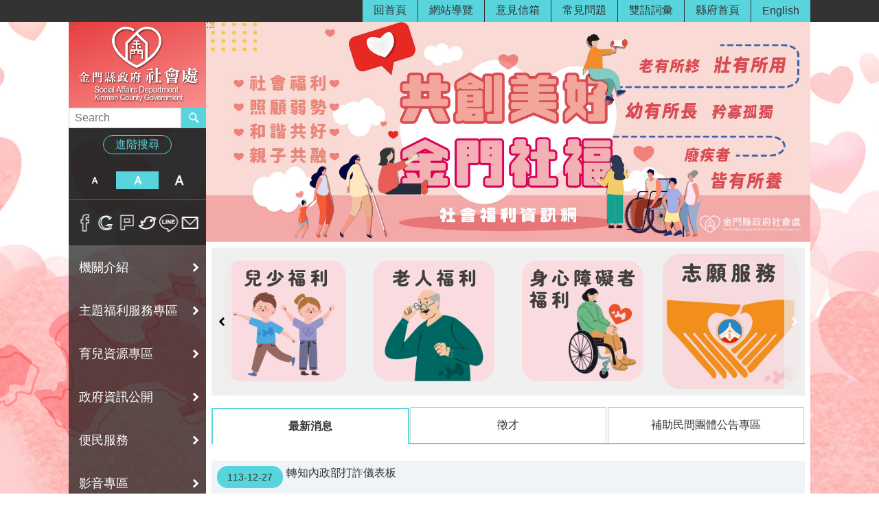

--- FILE ---
content_type: text/html; charset=utf-8
request_url: https://social.kinmen.gov.tw/default.aspx
body_size: 33867
content:



<!DOCTYPE html>

<html id="FormHtml" xmlns="http://www.w3.org/1999/xhtml" lang="zh-tw">
<head id="Head1"><script src='https://social.kinmen.gov.tw/Scripts/jquery.min.js'></script>
<script src='https://social.kinmen.gov.tw/Scripts/jquery.lazy.min.js'></script>
<script src='https://social.kinmen.gov.tw/Scripts/jquery.lazy.plugins.min.js'></script>
<script src='https://social.kinmen.gov.tw/Scripts/jquery.cookie.js'></script>
<script src='https://social.kinmen.gov.tw/Scripts/jUtil.js'></script>
<script src='https://maps.googleapis.com/maps/api/js?key=AIzaSyA1xAItl_15LDxhU1_vzeIELFdliR6GaDk&libraries=places,drawing'></script>
<script src='https://social.kinmen.gov.tw/Scripts/jGMap.js'></script>
<script src='https://social.kinmen.gov.tw/Scripts/fancybox/jquery.fancybox.js'></script>
<script src='https://social.kinmen.gov.tw/Scripts/lightGallery/js/lightgallery-all.min.js'></script>
<script src='https://social.kinmen.gov.tw/Scripts/jquery.mousewheel.min.js'></script> 
<script src='https://social.kinmen.gov.tw/Scripts/jquery.touchwipe.min.js'></script> 
<script src='https://social.kinmen.gov.tw/js/airdatepicker/datepicker.min.js'></script> 
<script src='https://social.kinmen.gov.tw/js/airdatepicker/datepicker.zh-tw.js'></script> 
<script src='https://social.kinmen.gov.tw/js/airdatepicker/datepicker.en.js'></script> 
<script src='https://social.kinmen.gov.tw/Scripts/Extension.js'></script> 
<script src='https://social.kinmen.gov.tw/Scripts/linkCheck.js'></script>
<script>var CCMS_WWWURL='//social.kinmen.gov.tw';var CCMS_LanguageSN=1;var CCMS_SitesSN_Encryption='82870DB96AE8D476';</script><link href="images/favicon.ico" rel="icon" type="image/x-icon" /><title>
	金門縣政府社會處
</title><meta http-equiv="X-UA-Compatible" content="IE=edge" /><meta name="viewport" content="width=device-width, initial-scale=1" /><meta http-equiv="Content-Type" content="text/html; charset=utf-8" />
<meta name="DC.Title" content="金門縣政府社會處全球資訊" />
<meta name="DC.Subject" content="金門縣政府社會處全球資訊網" />
<meta name="DC.Creator" content="金門縣政府社會處" />
<meta name="DC.Publisher" content="金門縣政府社會處" />
<meta name="DC.Date" content="2020-03-13" />
<meta name="DC.Type" content="文字、影像" />
<meta name="DC.Identifier" content="2.16.886.101.90024.20002.20065" />
<meta name="DC.Description" content="金門縣政府社會處發布的資訊" />
<meta name="DC.Contributor" content="金門縣政府社會處" />
<meta name="DC.Format" content="" />
<meta name="DC.Relation" content="" />
<meta name="DC.Source" content="金門縣政府社會處" />
<meta name="DC.Language" content="中文" />
<meta name="DC.Coverage.t.min" content="2014-01-01" />
<meta name="DC.Coverage.t.max" content="2025-12-31" />
<meta name="DC.Rights" content="社會處" />
<meta name="Category.Theme" content="850,860,870,880" />
<meta name="Category.Cake" content="900,BE0" />
<meta name="Category.Service" content="" />
<meta name="DC.Keywords" content="社會, 社福, 勞工, 老人, 兒童, 婦女, 救助, 身心障礙, 新住民, 移工" />
<meta name="Hamastar.Ver" content="12" />
<link id="likCss" rel="stylesheet" media="screen" href="css/global.css?t=1150130014117" type="text/css" /><link href="css/sys_index.css" rel="stylesheet" type="text/css" />
    <style type="text/css">
        .for_accessibility a {
            position: absolute;
            top: 10px;
            left: 10px;
            z-index: 99;
            width: 1px;
            height: 1px;
            white-space: nowrap;
            overflow: hidden;
            color: #000;
        }

            .for_accessibility a:focus {
                width: auto;
                height: auto;
                padding: 6px;
                background-color: #fff;
            }

        .noscript {
            display: none !important
        }
    </style>

<!-- Global site tag (gtag.js) - Google Analytics --><script async src="https://www.googletagmanager.com/gtag/js?id=UA-41483872-11>"></script><script>window.dataLayer = window.dataLayer || []; function gtag() { dataLayer.push(arguments); }gtag('js', new Date()); gtag('config', 'UA-41483872-11'); </script><meta property="og:title" content="金門縣政府社會處" >
<meta property="og:type" content="article" >
<meta property="og:url" content="https://social.kinmen.gov.tw/default.aspx?Create=1" >
<meta property="og:site_name" content="金門縣政府社會處" >
</head>
<body data-js="false"> 
    <!--無障礙2.0 8.1 有機制得以跳過在多頁中重複出現的內容區塊-->
        <div class="for_accessibility">
            
            <a href="#Accesskey_C" class="" title="跳到主要內容區塊">跳到主要內容區塊</a>
            <script>
                var $a = $('.for_accessibility a');

                $a.on('click', function (evt) {
                    var $href = $($(this).attr('href')),
                     $target = $href.find('a').eq(0).get(0);

                    setTimeout(function () { try { $target.focus(); } catch (e) { } }, 0);
                });
            </script>
        </div>
    <script>document.body.setAttribute("data-js", "true");</script>
    <form method="post" action="./default.aspx?Create=1" id="form1">
<div class="aspNetHidden">
<input type="hidden" name="__VIEWSTATE" id="__VIEWSTATE" value="TwP+z8oF37nUbe/Krup36mAxfcmgh8Lbag4BnL2gWIg+lQFJmJ99lBcOjEggFoquYR7J/o6+yTyqTyV45X9VdVYjpyeXA5dGj2DPPR9IkLaog8ENOPG3qo6+t81hm2T1S0jn2WCrgEf2a3pPCWMrupV75w4cs7Jbozzl/XwaoEw4hm3arMrd7udQ2zcy4DLd5/bfTH4Cts7Stlw62hcoFe+zj7eE+LKdnIXlAVJtEb/D2nat9qUcvFFXw90vKu1y2jq7h+Bm9yu/nFc7Yl99xcNBCO9xPJ0OgPqgbBP9/XegYnTS+ZhBySKEvc0/lhAZvuGmz7SuD1gFM3N+6Ub5YG7b9X7yRmg6ulU2KSNwmphaxGQWXduclaWEJydn1jAcNz1sMj/[base64]/nVribqmdS37vzm9dY9qphH2lBFS3mZHTngM6qr8wnoRsJBOBIKfi+ygbAkjVqExQ0joFoY+HXklIbhoGNR+m6AHox/nS2tu+T/[base64]/KHDSP4u4CtRwDsD/DEvJe9UOFJILKACEMKAHbBy8HEmIGXziR7bLRFFU/LEDzAKuQvnwQZY3dKq10ic1r+w6SSVsGPFt6uaPnejLAgUjNtR63R5RnAkFZ930+NkfjS/3PbtEDS4R0g9J7tlq1pq8ZyAR6dSC4tsI/zPz0YO/7gyx0vKinb5hZ/aLEUxRf5BP9vtkny6mkqWN/XNESPjd38rMOQm7DbCYkQ7dBMYdOu8LqBnAWZh9ZXAc9t+rV03NMaZhPWisj6ETtUsR4aD7jBcQTuKD98XFn6q1pQq8xyvPM+C4FR/7e9mRo7sn4ghkDlKTlrv415knSLGVw4Yj/mDcCo5nhuiGYaBIcCBI1Dj585UatlJxCOIQsypkyQPE/NktoYLgyeCCLR4s2jBLJMWzmsSRjgWQCeywYYlFh6drLcg3OdovQgVMFqa8DP2aHLtAdXeL3KzsYxUYkYftBpxyqpD8+jb/5kxMQfPuXifsxk89dRwH8FVSayKxAbpAn5qSSgsthkmqlM7U2F+mq8isgbqb7ccbuGCcJ1i0oLXJc00wdpEs6nS8+Ek+sT2USHTEiVY6DeKTziJZKU5CINMO99BsFyH5/OAECiLscqJ7ED8M3acoRAxHOHFk5hmWu9Jyox/inGcCno6mK64Cw6DZI1ybqgyBYybuQaonVY4FUtG46rEZUEIwyUbLVzR/8x9TBNyI2valW91EyYEK9CJLhxRmIS4S90ih5oK5357s7ib6y1q9w9V4l0lpG7k1hOjOzPBLiUvh4ygt4uwSx1wjloSXJlCXcgDqQQ2gpBetG+IBbdtbo2x77GOKJ9MHT35B+Bu3qdkbjO1FjhAThs25mqhfHs9ynJv3Cc53tvN5tOoQYt+5p+sWld++Wtr70" />
</div>


<script type="text/javascript">
//<![CDATA[
   document.domain = 'kinmen.gov.tw';//]]>
</script>
 <div class="group sys-root" data-func="{&#39;datePicker&#39;:{&#39;autoClose&#39;:true,&#39;language&#39;:&#39;zh-tw&#39;,&quot;navTitles&quot;:{&quot;days&quot;:&quot;&lt;i>民國 rrr 年&lt;/i> &amp;nbsp; MM&quot;,&quot;months&quot;:&quot;民國 rrr 年&quot;,&quot;years&quot;:&quot;民國 rrr1 至 rrr2 年&quot;}}}" data-type="3" data-child="3"><div class="in"><div class="ct"><div class="in"> <div class="group base-mobile" data-func="{&#39;toggleBtn&#39;:{}}" data-index="1" data-type="3" data-child="5"><div class="in"><div class="hd"><div class="in"><div   data-index="0"  class="headeH3"  >		<span  ><a   title="手機版選單"   data-alt="手機版選單" >手機版選單</a></span></div></div></div><div class="ct"><div class="in"> <div class="area-form search" data-index="1" data-type="0" data-child="1"><div class="in"><div class="hd"><div class="in"><div   data-index="0"  >		<span  ><a   title="search"   data-alt="search" >search</a></span></div></div></div><div class="ct"><div class="in"><noscript>分享、字級大小、列印、注音符號、回上一頁及搜尋不支援No JavaScript</noscript>
<div class="fieldset">
  <span class="search"><input data-search="f925a6b239584c5d854dca6f3da4c1a5" type="search" placeholder="Search" title="搜尋"></span>
  <span class="submit"><a href="#" class='CCMS_SearchBtn' role="button">搜尋</a></span>
</div>
<div class="list">
  <ul data-index="1" data-child="0">
  </ul>
</div>
<script>
$(function () {
    $("#txt_Search").on("keydown", function (event) {
        if (event.which == 13) {
             doSearch();
            return false;
        }
    });
});
</script>
</div></div><div class="ft"><div class="in"><ul data-index="1" data-child="1">
  <li data-index="1" class="advanced"><span><a title="進階搜尋(另開新視窗)" target="_blank" href="https://www.google.com.tw/advanced_search?hl=zh-TW&as_sitesearch=social.kinmen.gov.tw">進階搜尋</a></span></li>
</ul>
</div></div></div></div> <div class="list-text share" data-index="2" data-type="0" data-child="1"><div class="in"><div class="hd"><div class="in"><div   data-index="0"  >		<span  ><a  href="#"   title="分享"   data-alt="分享" >分享</a></span></div></div></div><div class="ct"><div class="in"><ul data-index="1" data-child="6"><li   data-index="1"  class="facebook"  >		<span  ><a  href="javascript: CountCusOD('36A0BB334ECB4011', '88992601F3359EE8C90028EF567DD0AE', 'https://social.kinmen.gov.tw/default.aspx?Create=1', 'Facebook', '', 'shr')"   title="分享到Facebook(另開新視窗)"   target="_self"  data-alt="分享到Facebook(另開新視窗)" >分享到Facebook(另開新視窗)</a></span></li><li   data-index="2"  class="google"  >		<span  ><a  href="javascript: CountCusOD('36A0BB334ECB4011', '88992601F3359EE8C90028EF567DD0AE', 'https://social.kinmen.gov.tw/default.aspx?Create=1', 'google','', 'shr')"   title="分享到google+(另開新視窗)"   target="_self"  data-alt="分享到google+(另開新視窗)" >分享到google+(另開新視窗)</a></span></li><li   data-index="3"  class="plurk"  >		<span  ><a  href="javascript: CountCusOD('36A0BB334ECB4011', '88992601F3359EE8C90028EF567DD0AE', 'https://social.kinmen.gov.tw/default.aspx?Create=1', 'plurk','', 'shr')"   title="Plurk(另開新視窗)"   target="_self"  data-alt="Plurk(另開新視窗)" >Plurk(另開新視窗)</a></span></li><li   data-index="4"  class="twitter"  >		<span  ><a  href="javascript: CountCusOD('36A0BB334ECB4011', '88992601F3359EE8C90028EF567DD0AE', 'https://social.kinmen.gov.tw/default.aspx?Create=1', 'twitter','', 'shr')"   title="分享到twitter(另開新視窗)"   target="_self"  data-alt="分享到twitter(另開新視窗)" >分享到twitter(另開新視窗)</a></span></li><li   data-index="5"  class="line"  >		<span  ><a  href="javascript: CountCusOD('36A0BB334ECB4011', '88992601F3359EE8C90028EF567DD0AE', 'https://social.kinmen.gov.tw/default.aspx?Create=1', 'line','', 'shr')"   title="分享到line(另開新視窗)"   target="_self"  data-alt="分享到line(另開新視窗)" >分享到line(另開新視窗)</a></span></li><li   data-index="6"  class="email"  >		<span  ><a  href="javascript: CountCusOD('36A0BB334ECB4011', '88992601F3359EE8C90028EF567DD0AE', 'https://social.kinmen.gov.tw/default.aspx?Create=1', 'email','', 'shr')"   title="分享到email(另開新視窗)"   target="_self"  data-alt="分享到email(另開新視窗)" >分享到email(另開新視窗)</a></span></li></ul>
</div></div></div></div> <div class="group-list nav" data-func="{&#39;majorNavMobile&#39;:{}}" data-index="3" data-type="4" data-child="6"><div class="in"><div class="ct"><div class="in"><ul data-index="1" data-child="6"><li data-index="1"> <div class="group nav" data-index="1" data-type="3" data-child="1"><div class="in"><div class="hd"><div class="in"><div   data-index="0"  class="headeH3"  >		<span  ><a  href="Content_List.aspx?n=DA786C3AF0922A3A"      title="機關介紹"   data-alt="機關介紹" >機關介紹</a></span></div></div></div><div class="ct"><div class="in"> <div class="list-text nav" data-index="1" data-type="0" data-child="1"><div class="in"><div class="ct"><div class="in"><ul data-index="1" data-child="6"><li   data-index="1"  >		<span  ><a  href="Content_List.aspx?n=6F735C6952624744"      title="歷史沿革"   data-alt="歷史沿革" >歷史沿革</a></span></li><li   data-index="2"  >		<span  ><a  href="https://social.kinmen.gov.tw/cp.aspx?n=296A7909D04221D3"      title="處長介紹"   data-alt="處長介紹" >處長介紹</a></span></li><li   data-index="3"  >		<span  ><a  href="https://social.kinmen.gov.tw/cp.aspx?n=296A7909D04221D3&s=C89CB2209C7A340E"      title="副處長介紹"   data-alt="副處長介紹" >副處長介紹</a></span></li><li   data-index="4"  >		<span  ><a  href="cp.aspx?n=FC653F6D5002D80B"      title="業務職掌"   data-alt="業務職掌" >業務職掌</a></span></li><li   data-index="5"  >		<span  ><a  href="Content_List.aspx?n=49E205BA63713D18"      title="交通位置"   data-alt="交通位置" >交通位置</a></span></li><li   data-index="6"  >		<span  ><a  href="https://www.kinmen.gov.tw/News.aspx?n=4054AD17E729F6F7&sms=8EF416D4FB702236"      title="連絡電話"   data-alt="連絡電話" >連絡電話</a></span></li></ul>
</div></div></div></div></div></div></div></div></li><li data-index="2"> <div class="group nav fold-list" data-index="2" data-type="3" data-child="1"><div class="in"><div class="hd"><div class="in"><div   data-index="0"  class="headeH3"  >		<span  ><a  href="Content_List.aspx?n=B709941748334ACA"      title="主題福利服務專區"   data-alt="主題福利服務專區" >主題福利服務專區</a></span></div></div></div><div class="ct"><div class="in"> <div class="list-text nav" data-index="1" data-type="0" data-child="1"><div class="in"><div class="ct"><div class="in"><ul data-index="1" data-child="16"><li   data-index="1"  >		<span  ><a  href="Content_List.aspx?n=C8A462AE07F6F3C5"      title="公益彩券盈餘專區"   data-alt="公益彩券盈餘專區" >公益彩券盈餘專區</a></span></li><li   data-index="2"  >		<span  ><a  href="Content_List.aspx?n=31A27341E6CCC27D"      title="兒少福利專區"   data-alt="兒少福利專區" >兒少福利專區</a></span></li><li   data-index="3"  >		<span  ><a  href="Content_List.aspx?n=FEEA9BA3BA8DCBC7"      title="婦女福利專區"   data-alt="婦女福利專區" >婦女福利專區</a></span></li><li   data-index="4"  >		<span  ><a  href="Content_List.aspx?n=315869EEDF0D4401"      title="老人福利專區"   data-alt="老人福利專區" >老人福利專區</a></span></li><li   data-index="5"  >		<span  ><a  href="Content_List.aspx?n=D8084014E29E8219"      title="身心障礙者福利專區"   data-alt="身心障礙者福利專區" >身心障礙者福利專區</a></span></li><li   data-index="6"  >		<span  ><a  href="Content_List.aspx?n=BF0381AA9AA21FEE"      title="社會救助專區"   data-alt="社會救助專區" >社會救助專區</a></span></li><li   data-index="7"  >		<span  ><a  href="Content_List.aspx?n=07E013BF6DAC8E2D"      title="新住民福利專區"   data-alt="新住民福利專區" >新住民福利專區</a></span></li><li   data-index="8"  >		<span  ><a  href="Content_List.aspx?n=869A38DEB09CA6B9"      title="勞工服務專區"   data-alt="勞工服務專區" >勞工服務專區</a></span></li><li   data-index="9"  >		<span  ><a  href="Content_List.aspx?n=DF3A7286E5057D2C"      title="保護服務專區"   data-alt="保護服務專區" >保護服務專區</a></span></li><li   data-index="10"  >		<span  ><a  href="Content_List.aspx?n=F57D2B600336F295"      title="公益勸募專區"   data-alt="公益勸募專區" >公益勸募專區</a></span></li><li   data-index="11"  >		<span  ><a  href="Content_List.aspx?n=2A10035CC164D061"      title="人民團體專區"   data-alt="人民團體專區" >人民團體專區</a></span></li><li   data-index="12"  >		<span  ><a  href="Content_List.aspx?n=0B08B04912F99570"      title="社區發展協會專區"   data-alt="社區發展協會專區" >社區發展協會專區</a></span></li><li   data-index="13"  >		<span  ><a  href="Content_List.aspx?n=BE492A958FA45D17"      rel="noopener noreferrer" title="志願服務專區[另開新視窗]"   target="_blank"  data-alt="志願服務專區" >志願服務專區</a></span></li><li   data-index="14"  >		<span  ><a  href="Content_List.aspx?n=7F152915ADCA098C"      title="社會工作專區"   data-alt="社會工作專區" >社會工作專區</a></span></li><li   data-index="15"  >		<span  ><a  href="Content_List.aspx?n=299AACF076AC6ABD"      title="家庭支持(社會福利服務中心)專區"   data-alt="家庭支持(社會福利服務中心)專區" >家庭支持(社會福利服務中心)專區</a></span></li><li   data-index="16"  >		<span  ><a  href="Content_List.aspx?n=6F4C4BAAA50473B1"      title="金僑專區"   data-alt="金僑專區" >金僑專區</a></span></li></ul>
</div></div></div></div></div></div></div></div></li><li data-index="3"> <div class="group nav" data-index="3" data-type="3" data-child="1"><div class="in"><div class="hd"><div class="in"><div   data-index="0"  class="headeH3"  >		<span  ><a  href="Content_List.aspx?n=B728D35F4F5918AC"      title="育兒資源專區"   data-alt="育兒資源專區" >育兒資源專區</a></span></div></div></div><div class="ct"><div class="in"> <div class="list-text nav" data-index="1" data-type="0" data-child="1"><div class="in"><div class="ct"><div class="in"><ul data-index="1" data-child="3"><li   data-index="1"  >		<span  ><a  href="Content_List.aspx?n=99D44E99C9BDE794"      title="福利服務"   data-alt="福利服務" >福利服務</a></span></li><li   data-index="2"  >		<span  ><a  href="Content_List.aspx?n=5F0D492B751CCDCB"      title="托育服務"   data-alt="托育服務" >托育服務</a></span></li><li   data-index="3"  >		<span  ><a  href="Content_List.aspx?n=A559DA73706796E2"      title="育兒支持"   data-alt="育兒支持" >育兒支持</a></span></li></ul>
</div></div></div></div></div></div></div></div></li><li data-index="4"> <div class="group nav fold-list" data-index="4" data-type="3" data-child="1"><div class="in"><div class="hd"><div class="in"><div   data-index="0"  class="headeH3"  >		<span  ><a  href="cp.aspx?n=830B86B60C3CA82A"      title="政府資訊公開"   data-alt="政府資訊公開" >政府資訊公開</a></span></div></div></div><div class="ct"><div class="in"> <div class="list-text nav" data-index="1" data-type="0" data-child="1"><div class="in"><div class="ct"><div class="in"><ul data-index="1" data-child="14"><li   data-index="1"  >		<span  ><a  href="Content_List.aspx?n=A208C50228F38EED"      title="法規資訊"   data-alt="法規資訊" >法規資訊</a></span></li><li   data-index="2"  >		<span  ><a  href="https://www.kinmen.gov.tw/News.aspx?n=64DB5EA5F8C07F5D&sms=E4648578D797B924"      title="施政報告"   data-alt="施政報告" >施政報告</a></span></li><li   data-index="3"  >		<span  ><a  href="Content_List.aspx?n=DF84480D40082E58"      title="業務報告"   data-alt="業務報告" >業務報告</a></span></li><li   data-index="4"  >		<span  ><a  href="Content_List.aspx?n=F3D02880049CA2F8"      title="統計專區"   data-alt="統計專區" >統計專區</a></span></li><li   data-index="5"  >		<span  ><a  href="Content_List.aspx?n=F08811A7DA1321B9"      title="年度預、決算書"   data-alt="年度預、決算書" >年度預、決算書</a></span></li><li   data-index="6"  >		<span  ><a  href="Content_List.aspx?n=811C6DF629FEDF67"      title="研究報告"   data-alt="研究報告" >研究報告</a></span></li><li   data-index="7"  >		<span  ><a  href="Content_List.aspx?n=6B1EFDC9FE2DA421"      title="公職人員利益衝突迴避法專區"   data-alt="公職人員利益衝突迴避法專區" >公職人員利益衝突迴避法專區</a></span></li><li   data-index="8"  >		<span  ><a  href="Content_List.aspx?n=E120B751AB1A0C8B"      title="大事紀專區"   data-alt="大事紀專區" >大事紀專區</a></span></li><li   data-index="9"  >		<span  ><a  href="Content_List.aspx?n=30FC86E5EFC4C2F9"      title="重要施政成果"   data-alt="重要施政成果" >重要施政成果</a></span></li><li   data-index="10"  >		<span  ><a  href="Content_List.aspx?n=0DDAD9DC0AFA1522"      title="委員會專區"   data-alt="委員會專區" >委員會專區</a></span></li><li   data-index="11"  >		<span  ><a  href="Content_List.aspx?n=289468FC3640CA08"      title="公開徵信"   data-alt="公開徵信" >公開徵信</a></span></li><li   data-index="12"  >		<span  ><a  href="Content_List.aspx?n=DAAF7B308CE67647"      title="辦理政策及業務宣導之預算"   data-alt="辦理政策及業務宣導之預算" >辦理政策及業務宣導之預算</a></span></li><li   data-index="13"  >		<span  ><a  href="Content_List.aspx?n=0BC22847FE20D130"      title="違規公告"   data-alt="違規公告" >違規公告</a></span></li><li   data-index="14"  >		<span  ><a  href="Content_List.aspx?n=B4314857111C7D3C"      title="社福基本法協商紀錄"   data-alt="社福基本法協商紀錄" >社福基本法協商紀錄</a></span></li></ul>
</div></div></div></div></div></div></div></div></li><li data-index="5"> <div class="group nav fold-list" data-index="5" data-type="3" data-child="1"><div class="in"><div class="hd"><div class="in"><div   data-index="0"  class="headeH3"  >		<span  ><a  href="Content_List.aspx?n=5B72D11D3DA6BDC9"      title="便民服務"   data-alt="便民服務" >便民服務</a></span></div></div></div><div class="ct"><div class="in"> <div class="list-text nav" data-index="1" data-type="0" data-child="1"><div class="in"><div class="ct"><div class="in"><ul data-index="1" data-child="12"><li   data-index="1"  >		<span  ><a  href="http://1999.kinmen.gov.tw/"      title="1999服務熱線"   data-alt="1999服務熱線" >1999服務熱線</a></span></li><li   data-index="2"  >		<span  ><a  href="https://1957.mohw.gov.tw/?fbclid=IwAR0zLIBsAZ80s6l6IcetgNwDv7yfV8KIW_yGaMYJ-aEgKkz-GI35y52NmTs"      title="1957福利諮詢專線"   data-alt="1957福利諮詢專線" >1957福利諮詢專線</a></span></li><li   data-index="3"  >		<span  ><a  href="https://ecare.mohw.gov.tw/"      title=" 社會安全網 -關懷e起來"   data-alt=" 社會安全網 -關懷e起來" > 社會安全網 -關懷e起來</a></span></li><li   data-index="4"  >		<span  ><a  href="https://talk.kinmen.gov.tw/"      title="意見信箱"   data-alt="意見信箱" >意見信箱</a></span></li><li   data-index="5"  >		<span  ><a  href="https://www.mohw.gov.tw/lp-88-1-40.html"      title="衛生福利e寶箱"   data-alt="衛生福利e寶箱" >衛生福利e寶箱</a></span></li><li   data-index="6"  >		<span  ><a  href="News.aspx?n=100FF2EA665D3910&sms=B675900615BB79BF"      title="常見問答"   data-alt="常見問答" >常見問答</a></span></li><li   data-index="7"  >		<span  ><a  href="https://data.kinmen.gov.tw/Cus_OpenData_Default.aspx?dept=51FB83C9E1F9417B325CED012DAD10C2"      rel="noopener noreferrer" title="政府資料開放平台[另開新視窗]"   target="_blank"  data-alt="政府資料開放平台" >政府資料開放平台</a></span></li><li   data-index="8"  >		<span  ><a  href="https://action.kinmen.gov.tw/people"      title="金門縣智慧福利服務躍升計畫平台"   data-alt="金門縣智慧福利服務躍升計畫平台" >金門縣智慧福利服務躍升計畫平台</a></span></li><li   data-index="9"  >		<span  ><a  href="Content_List.aspx?n=3DBC80CB6F156443"      title="金門縣社會福利館場地租借"   data-alt="金門縣社會福利館場地租借" >金門縣社會福利館場地租借</a></span></li><li   data-index="10"  >		<span  ><a  href="Content_List.aspx?n=ABD0122695D423DF"      title="金門縣社會福利館金城館場地租借"   data-alt="金門縣社會福利館金城館場地租借" >金門縣社會福利館金城館場地租借</a></span></li><li   data-index="11"  >		<span  ><a  href="Content_List.aspx?n=0DFAFAE8FA665A25"      title="金門縣金湖社會福利服務中心場地租借"   data-alt="金門縣金湖社會福利服務中心場地租借" >金門縣金湖社會福利服務中心場地租借</a></span></li><li   data-index="12"  >		<span  ><a  href="Content_List.aspx?n=F62F5B84C296B7B8"      title="金門縣政府駐台服務處場地租借"   data-alt="金門縣政府駐台服務處場地租借" >金門縣政府駐台服務處場地租借</a></span></li></ul>
</div></div></div></div></div></div></div></div></li><li data-index="6"> <div class="group nav" data-index="6" data-type="3" data-child="1"><div class="in"><div class="hd"><div class="in"><div   data-index="0"  class="headeH3"  >		<span  ><a  href="https://social.kinmen.gov.tw/News_Video.aspx?n=29B3D06675FAF607&sms=B6E351C44EEE2CFB"      rel="noopener noreferrer" title="影音專區[另開新視窗]"   target="_blank"  data-alt="影音專區" >影音專區</a></span></div></div></div><div class="ct"><div class="in"> <div class="list-text nav" data-index="1" data-type="0"><div class="in"><div class="ct"><div class="in"></div></div></div></div></div></div></div></div></li></ul></div></div></div></div> <div class="list-text link" data-index="4" data-type="0" data-child="1"><div class="in"><div class="hd"><div class="in"><div   data-index="0"  >		<span  ><a   title="收件者Email"   data-alt="收件者Email" >收件者Email</a></span></div></div></div><div class="ct"><div class="in"><ul data-index="1" data-child="7"><li   data-index="1"  >		<span  ><a  href="Default.aspx"   title="回首頁"   target="_self"  data-alt="回首頁" >回首頁</a></span></li><li   data-index="2"  >		<span  ><a  href="sitemap.aspx?n=20EB2F497C54423A&sms=36A0BB334ECB4011"   title="網站導覽"   target="_self"  data-alt="網站導覽" >網站導覽</a></span></li><li   data-index="3"  >		<span  ><a  href="https://talk.kinmen.gov.tw"   rel="noopener noreferrer" title="意見信箱[另開新視窗]"   target="_blank"  data-alt="意見信箱" >意見信箱</a></span></li><li   data-index="4"  >		<span  ><a  href="News.aspx"   title="常見問題"   target="_self"  data-alt="常見問題" >常見問題</a></span></li><li   data-index="5"  >		<span  ><a  href="News_Bilingual.aspx?n=59EF7242FCBF5700&sms=E0651553011FFB78"   title="雙語詞彙"   target="_self"  data-alt="雙語詞彙" >雙語詞彙</a></span></li><li   data-index="6"  >		<span  ><a  href="http://www.kinmen.gov.tw/"   rel="noopener noreferrer" title="縣府首頁[另開新視窗]"   target="_blank"  data-alt="縣府首頁" >縣府首頁</a></span></li><li   data-index="7"  >		<span  ><a  href="/en"   rel="noopener noreferrer" title="English[另開新視窗]"   target="_blank"  data-alt="English" >English</a></span></li></ul>
</div></div></div></div> <div class="list-text link" data-index="5" data-type="0" data-child="1"><div class="in"><div class="hd"><div class="in"><div   data-index="0"  >		<span  ><a   title="訊息"   data-alt="訊息" >訊息</a></span></div></div></div><div class="ct"><div class="in"><ul data-index="1" data-child="3"><li   data-index="1"  >		<span  ><a  href="cp.aspx?n=FFF6A5625665D467"   rel="noopener noreferrer" title="資安及隱私權宣告[另開新視窗]"   target="_blank"  data-alt="資安及隱私權宣告" >資安及隱私權宣告</a></span></li><li   data-index="2"  >		<span  ><a  href="cp.aspx?n=14FD3DABF66DD6F0"   rel="noopener noreferrer" title="無障礙聲明[另開新視窗]"   target="_blank"  data-alt="無障礙聲明" >無障礙聲明</a></span></li><li   data-index="3"  >		<span  ><a  href="cp.aspx?n=849BAC4DCC8F5C44"   rel="noopener noreferrer" title="著作權聲明[另開新視窗]"   target="_blank"  data-alt="著作權聲明" >著作權聲明</a></span></li></ul>
</div></div></div></div></div></div></div></div> <div class="group base-extend" data-index="2" data-type="3" data-child="7"><div class="in"><div class="ct"><div class="in"> <div class="simple-text accesskey" data-type="0" data-child="1"><div class="in"><div class="ct"><div class="in"><span><a href="#Accesskey_U" id="Accesskey_U" accesskey="U" title="上方選單連結區，此區塊列有本網站的主要連結">:::</a></span></div></div></div></div> <div class="list-text link" data-index="1" data-type="0" data-child="1"><div class="in"><div class="hd"><div class="in"><div   data-index="0"  >		<span  ><a   title="收件者Email"   data-alt="收件者Email" >收件者Email</a></span></div></div></div><div class="ct"><div class="in"><ul data-index="1" data-child="7"><li   data-index="1"  >		<span  ><a  href="Default.aspx"   title="回首頁"   target="_self"  data-alt="回首頁" >回首頁</a></span></li><li   data-index="2"  >		<span  ><a  href="sitemap.aspx?n=20EB2F497C54423A&sms=36A0BB334ECB4011"   title="網站導覽"   target="_self"  data-alt="網站導覽" >網站導覽</a></span></li><li   data-index="3"  >		<span  ><a  href="https://talk.kinmen.gov.tw"   rel="noopener noreferrer" title="意見信箱[另開新視窗]"   target="_blank"  data-alt="意見信箱" >意見信箱</a></span></li><li   data-index="4"  >		<span  ><a  href="News.aspx"   title="常見問題"   target="_self"  data-alt="常見問題" >常見問題</a></span></li><li   data-index="5"  >		<span  ><a  href="News_Bilingual.aspx?n=59EF7242FCBF5700&sms=E0651553011FFB78"   title="雙語詞彙"   target="_self"  data-alt="雙語詞彙" >雙語詞彙</a></span></li><li   data-index="6"  >		<span  ><a  href="http://www.kinmen.gov.tw/"   rel="noopener noreferrer" title="縣府首頁[另開新視窗]"   target="_blank"  data-alt="縣府首頁" >縣府首頁</a></span></li><li   data-index="7"  >		<span  ><a  href="/en"   rel="noopener noreferrer" title="English[另開新視窗]"   target="_blank"  data-alt="English" >English</a></span></li></ul>
</div></div></div></div> <div class="simple-text major-logo" data-index="2" data-type="0" data-child="2"><div class="in"><div class="ct"><div class="in"><h1><span><a href="Default.aspx">金門縣政府社會處</a></span><strong style="display: none;">金門縣政府社會處</strong></h1><script>
    var h2_count=0;
    $(window).on('load', function(){
        $('h2').map(function(){
            if ($(this).html() != null)
                h2_count++;
        })
        if (h2_count>1) $('#span_h2').remove();
    })
</script>
</div></div></div></div> <div class="group default info" data-index="3" data-type="3" data-child="1"><div class="in"><div class="ct"><div class="in"> <div class="area-form search" data-func="{&#39;showDataList&#39;:{}}" data-index="1" data-type="0" data-child="1"><div class="in"><div class="hd"><div class="in"><div   data-index="0"  >		<span  ><a   title="search"   data-alt="search" >search</a></span></div></div></div><div class="ct"><div class="in"><noscript>分享、字級大小、列印、注音符號、回上一頁及搜尋不支援No JavaScript</noscript>
<div class="fieldset">
  <span class="search"><input data-search="2e399c4d72a541d88808c9252d9907d6" type="search" placeholder="Search" title="搜尋"></span>
  <span class="submit"><a href="#" class='CCMS_SearchBtn' role="button">搜尋</a></span>
</div>
<div class="list">
  <ul data-index="1" data-child="0">
  </ul>
</div>
<script>
$(function () {
    $("#txt_Search").on("keydown", function (event) {
        if (event.which == 13) {
             doSearch();
            return false;
        }
    });
});
</script>
</div></div><div class="ft"><div class="in"><ul data-index="1" data-child="1">
  <li data-index="1" class="advanced"><span><a title="進階搜尋(另開新視窗)" target="_blank" href="https://www.google.com.tw/advanced_search?hl=zh-TW&as_sitesearch=social.kinmen.gov.tw">進階搜尋</a></span></li>
</ul>
</div></div></div></div></div></div></div></div> <div class="list-text font-size" data-func="{&#39;fontSize&#39;:{}}" data-index="4" data-type="0" data-child="1"><div class="in"><div class="hd"><div class="in"><div   data-index="0"  >		<span  ><a   title="字級"   data-alt="字級" >字級</a></span></div></div></div><div class="ct"><div class="in"><ul data-index="1" data-child="3"><li   data-index="1"  class="small"  >		<span  ><a  href="#"   title="字級小"   data-alt="字級小" >字級小</a></span></li><li   data-index="2"  class="medium"  >		<span  ><a  href="#"   title="字級中"   data-alt="字級中" >字級中</a></span></li><li   data-index="3"  class="large"  >		<span  ><a  href="#"   title="字級大"   data-alt="字級大" >字級大</a></span></li></ul>
</div></div></div></div> <div class="list-text share" data-index="5" data-type="0" data-child="1"><div class="in"><div class="hd"><div class="in"><div   data-index="0"  >		<span  ><a  href="#"   title="分享"   data-alt="分享" >分享</a></span></div></div></div><div class="ct"><div class="in"><ul data-index="1" data-child="6"><li   data-index="1"  class="facebook"  >		<span  ><a  href="javascript: CountCusOD('36A0BB334ECB4011', '88992601F3359EE8C90028EF567DD0AE', 'https://social.kinmen.gov.tw/default.aspx?Create=1', 'Facebook', '', 'shr')"   title="分享到Facebook(另開新視窗)"   target="_self"  data-alt="分享到Facebook(另開新視窗)" >分享到Facebook(另開新視窗)</a></span></li><li   data-index="2"  class="google"  >		<span  ><a  href="javascript: CountCusOD('36A0BB334ECB4011', '88992601F3359EE8C90028EF567DD0AE', 'https://social.kinmen.gov.tw/default.aspx?Create=1', 'google','', 'shr')"   title="分享到google+(另開新視窗)"   target="_self"  data-alt="分享到google+(另開新視窗)" >分享到google+(另開新視窗)</a></span></li><li   data-index="3"  class="plurk"  >		<span  ><a  href="javascript: CountCusOD('36A0BB334ECB4011', '88992601F3359EE8C90028EF567DD0AE', 'https://social.kinmen.gov.tw/default.aspx?Create=1', 'plurk','', 'shr')"   title="Plurk(另開新視窗)"   target="_self"  data-alt="Plurk(另開新視窗)" >Plurk(另開新視窗)</a></span></li><li   data-index="4"  class="twitter"  >		<span  ><a  href="javascript: CountCusOD('36A0BB334ECB4011', '88992601F3359EE8C90028EF567DD0AE', 'https://social.kinmen.gov.tw/default.aspx?Create=1', 'twitter','', 'shr')"   title="分享到twitter(另開新視窗)"   target="_self"  data-alt="分享到twitter(另開新視窗)" >分享到twitter(另開新視窗)</a></span></li><li   data-index="5"  class="line"  >		<span  ><a  href="javascript: CountCusOD('36A0BB334ECB4011', '88992601F3359EE8C90028EF567DD0AE', 'https://social.kinmen.gov.tw/default.aspx?Create=1', 'line','', 'shr')"   title="分享到line(另開新視窗)"   target="_self"  data-alt="分享到line(另開新視窗)" >分享到line(另開新視窗)</a></span></li><li   data-index="6"  class="email"  >		<span  ><a  href="javascript: CountCusOD('36A0BB334ECB4011', '88992601F3359EE8C90028EF567DD0AE', 'https://social.kinmen.gov.tw/default.aspx?Create=1', 'email','', 'shr')"   title="分享到email(另開新視窗)"   target="_self"  data-alt="分享到email(另開新視窗)" >分享到email(另開新視窗)</a></span></li></ul>
</div></div></div></div> <div class="group-list nav" data-func="{&#39;majorNavHorizontal&#39;:{},&#39;setNavWidth&#39;:{}}" data-index="6" data-type="4" data-child="6"><div class="in"><div class="ct"><div class="in"><ul data-index="1" data-child="6"><li data-index="1"> <div class="group nav" data-index="1" data-type="3" data-child="1"><div class="in"><div class="hd"><div class="in"><div   data-index="0"  class="headeH3"  >		<span  ><a  href="Content_List.aspx?n=DA786C3AF0922A3A"      title="機關介紹"   data-alt="機關介紹" >機關介紹</a></span></div></div></div><div class="ct"><div class="in"> <div class="list-text nav" data-index="1" data-type="0" data-child="1"><div class="in"><div class="ct"><div class="in"><ul data-index="1" data-child="6"><li   data-index="1"  >		<span  ><a  href="Content_List.aspx?n=6F735C6952624744"      title="歷史沿革"   data-alt="歷史沿革" >歷史沿革</a></span></li><li   data-index="2"  >		<span  ><a  href="https://social.kinmen.gov.tw/cp.aspx?n=296A7909D04221D3"      title="處長介紹"   data-alt="處長介紹" >處長介紹</a></span></li><li   data-index="3"  >		<span  ><a  href="https://social.kinmen.gov.tw/cp.aspx?n=296A7909D04221D3&s=C89CB2209C7A340E"      title="副處長介紹"   data-alt="副處長介紹" >副處長介紹</a></span></li><li   data-index="4"  >		<span  ><a  href="cp.aspx?n=FC653F6D5002D80B"      title="業務職掌"   data-alt="業務職掌" >業務職掌</a></span></li><li   data-index="5"  >		<span  ><a  href="Content_List.aspx?n=49E205BA63713D18"      title="交通位置"   data-alt="交通位置" >交通位置</a></span></li><li   data-index="6"  >		<span  ><a  href="https://www.kinmen.gov.tw/News.aspx?n=4054AD17E729F6F7&sms=8EF416D4FB702236"      title="連絡電話"   data-alt="連絡電話" >連絡電話</a></span></li></ul>
</div></div></div></div></div></div></div></div></li><li data-index="2"> <div class="group nav fold-list" data-index="2" data-type="3" data-child="1"><div class="in"><div class="hd"><div class="in"><div   data-index="0"  class="headeH3"  >		<span  ><a  href="Content_List.aspx?n=B709941748334ACA"      title="主題福利服務專區"   data-alt="主題福利服務專區" >主題福利服務專區</a></span></div></div></div><div class="ct"><div class="in"> <div class="list-text nav" data-index="1" data-type="0" data-child="1"><div class="in"><div class="ct"><div class="in"><ul data-index="1" data-child="16"><li   data-index="1"  >		<span  ><a  href="Content_List.aspx?n=C8A462AE07F6F3C5"      title="公益彩券盈餘專區"   data-alt="公益彩券盈餘專區" >公益彩券盈餘專區</a></span></li><li   data-index="2"  >		<span  ><a  href="Content_List.aspx?n=31A27341E6CCC27D"      title="兒少福利專區"   data-alt="兒少福利專區" >兒少福利專區</a></span></li><li   data-index="3"  >		<span  ><a  href="Content_List.aspx?n=FEEA9BA3BA8DCBC7"      title="婦女福利專區"   data-alt="婦女福利專區" >婦女福利專區</a></span></li><li   data-index="4"  >		<span  ><a  href="Content_List.aspx?n=315869EEDF0D4401"      title="老人福利專區"   data-alt="老人福利專區" >老人福利專區</a></span></li><li   data-index="5"  >		<span  ><a  href="Content_List.aspx?n=D8084014E29E8219"      title="身心障礙者福利專區"   data-alt="身心障礙者福利專區" >身心障礙者福利專區</a></span></li><li   data-index="6"  >		<span  ><a  href="Content_List.aspx?n=BF0381AA9AA21FEE"      title="社會救助專區"   data-alt="社會救助專區" >社會救助專區</a></span></li><li   data-index="7"  >		<span  ><a  href="Content_List.aspx?n=07E013BF6DAC8E2D"      title="新住民福利專區"   data-alt="新住民福利專區" >新住民福利專區</a></span></li><li   data-index="8"  >		<span  ><a  href="Content_List.aspx?n=869A38DEB09CA6B9"      title="勞工服務專區"   data-alt="勞工服務專區" >勞工服務專區</a></span></li><li   data-index="9"  >		<span  ><a  href="Content_List.aspx?n=DF3A7286E5057D2C"      title="保護服務專區"   data-alt="保護服務專區" >保護服務專區</a></span></li><li   data-index="10"  >		<span  ><a  href="Content_List.aspx?n=F57D2B600336F295"      title="公益勸募專區"   data-alt="公益勸募專區" >公益勸募專區</a></span></li><li   data-index="11"  >		<span  ><a  href="Content_List.aspx?n=2A10035CC164D061"      title="人民團體專區"   data-alt="人民團體專區" >人民團體專區</a></span></li><li   data-index="12"  >		<span  ><a  href="Content_List.aspx?n=0B08B04912F99570"      title="社區發展協會專區"   data-alt="社區發展協會專區" >社區發展協會專區</a></span></li><li   data-index="13"  >		<span  ><a  href="Content_List.aspx?n=BE492A958FA45D17"      rel="noopener noreferrer" title="志願服務專區[另開新視窗]"   target="_blank"  data-alt="志願服務專區" >志願服務專區</a></span></li><li   data-index="14"  >		<span  ><a  href="Content_List.aspx?n=7F152915ADCA098C"      title="社會工作專區"   data-alt="社會工作專區" >社會工作專區</a></span></li><li   data-index="15"  >		<span  ><a  href="Content_List.aspx?n=299AACF076AC6ABD"      title="家庭支持(社會福利服務中心)專區"   data-alt="家庭支持(社會福利服務中心)專區" >家庭支持(社會福利服務中心)專區</a></span></li><li   data-index="16"  >		<span  ><a  href="Content_List.aspx?n=6F4C4BAAA50473B1"      title="金僑專區"   data-alt="金僑專區" >金僑專區</a></span></li></ul>
</div></div></div></div></div></div></div></div></li><li data-index="3"> <div class="group nav" data-index="3" data-type="3" data-child="1"><div class="in"><div class="hd"><div class="in"><div   data-index="0"  class="headeH3"  >		<span  ><a  href="Content_List.aspx?n=B728D35F4F5918AC"      title="育兒資源專區"   data-alt="育兒資源專區" >育兒資源專區</a></span></div></div></div><div class="ct"><div class="in"> <div class="list-text nav" data-index="1" data-type="0" data-child="1"><div class="in"><div class="ct"><div class="in"><ul data-index="1" data-child="3"><li   data-index="1"  >		<span  ><a  href="Content_List.aspx?n=99D44E99C9BDE794"      title="福利服務"   data-alt="福利服務" >福利服務</a></span></li><li   data-index="2"  >		<span  ><a  href="Content_List.aspx?n=5F0D492B751CCDCB"      title="托育服務"   data-alt="托育服務" >托育服務</a></span></li><li   data-index="3"  >		<span  ><a  href="Content_List.aspx?n=A559DA73706796E2"      title="育兒支持"   data-alt="育兒支持" >育兒支持</a></span></li></ul>
</div></div></div></div></div></div></div></div></li><li data-index="4"> <div class="group nav fold-list" data-index="4" data-type="3" data-child="1"><div class="in"><div class="hd"><div class="in"><div   data-index="0"  class="headeH3"  >		<span  ><a  href="cp.aspx?n=830B86B60C3CA82A"      title="政府資訊公開"   data-alt="政府資訊公開" >政府資訊公開</a></span></div></div></div><div class="ct"><div class="in"> <div class="list-text nav" data-index="1" data-type="0" data-child="1"><div class="in"><div class="ct"><div class="in"><ul data-index="1" data-child="14"><li   data-index="1"  >		<span  ><a  href="Content_List.aspx?n=A208C50228F38EED"      title="法規資訊"   data-alt="法規資訊" >法規資訊</a></span></li><li   data-index="2"  >		<span  ><a  href="https://www.kinmen.gov.tw/News.aspx?n=64DB5EA5F8C07F5D&sms=E4648578D797B924"      title="施政報告"   data-alt="施政報告" >施政報告</a></span></li><li   data-index="3"  >		<span  ><a  href="Content_List.aspx?n=DF84480D40082E58"      title="業務報告"   data-alt="業務報告" >業務報告</a></span></li><li   data-index="4"  >		<span  ><a  href="Content_List.aspx?n=F3D02880049CA2F8"      title="統計專區"   data-alt="統計專區" >統計專區</a></span></li><li   data-index="5"  >		<span  ><a  href="Content_List.aspx?n=F08811A7DA1321B9"      title="年度預、決算書"   data-alt="年度預、決算書" >年度預、決算書</a></span></li><li   data-index="6"  >		<span  ><a  href="Content_List.aspx?n=811C6DF629FEDF67"      title="研究報告"   data-alt="研究報告" >研究報告</a></span></li><li   data-index="7"  >		<span  ><a  href="Content_List.aspx?n=6B1EFDC9FE2DA421"      title="公職人員利益衝突迴避法專區"   data-alt="公職人員利益衝突迴避法專區" >公職人員利益衝突迴避法專區</a></span></li><li   data-index="8"  >		<span  ><a  href="Content_List.aspx?n=E120B751AB1A0C8B"      title="大事紀專區"   data-alt="大事紀專區" >大事紀專區</a></span></li><li   data-index="9"  >		<span  ><a  href="Content_List.aspx?n=30FC86E5EFC4C2F9"      title="重要施政成果"   data-alt="重要施政成果" >重要施政成果</a></span></li><li   data-index="10"  >		<span  ><a  href="Content_List.aspx?n=0DDAD9DC0AFA1522"      title="委員會專區"   data-alt="委員會專區" >委員會專區</a></span></li><li   data-index="11"  >		<span  ><a  href="Content_List.aspx?n=289468FC3640CA08"      title="公開徵信"   data-alt="公開徵信" >公開徵信</a></span></li><li   data-index="12"  >		<span  ><a  href="Content_List.aspx?n=DAAF7B308CE67647"      title="辦理政策及業務宣導之預算"   data-alt="辦理政策及業務宣導之預算" >辦理政策及業務宣導之預算</a></span></li><li   data-index="13"  >		<span  ><a  href="Content_List.aspx?n=0BC22847FE20D130"      title="違規公告"   data-alt="違規公告" >違規公告</a></span></li><li   data-index="14"  >		<span  ><a  href="Content_List.aspx?n=B4314857111C7D3C"      title="社福基本法協商紀錄"   data-alt="社福基本法協商紀錄" >社福基本法協商紀錄</a></span></li></ul>
</div></div></div></div></div></div></div></div></li><li data-index="5"> <div class="group nav fold-list" data-index="5" data-type="3" data-child="1"><div class="in"><div class="hd"><div class="in"><div   data-index="0"  class="headeH3"  >		<span  ><a  href="Content_List.aspx?n=5B72D11D3DA6BDC9"      title="便民服務"   data-alt="便民服務" >便民服務</a></span></div></div></div><div class="ct"><div class="in"> <div class="list-text nav" data-index="1" data-type="0" data-child="1"><div class="in"><div class="ct"><div class="in"><ul data-index="1" data-child="12"><li   data-index="1"  >		<span  ><a  href="http://1999.kinmen.gov.tw/"      title="1999服務熱線"   data-alt="1999服務熱線" >1999服務熱線</a></span></li><li   data-index="2"  >		<span  ><a  href="https://1957.mohw.gov.tw/?fbclid=IwAR0zLIBsAZ80s6l6IcetgNwDv7yfV8KIW_yGaMYJ-aEgKkz-GI35y52NmTs"      title="1957福利諮詢專線"   data-alt="1957福利諮詢專線" >1957福利諮詢專線</a></span></li><li   data-index="3"  >		<span  ><a  href="https://ecare.mohw.gov.tw/"      title=" 社會安全網 -關懷e起來"   data-alt=" 社會安全網 -關懷e起來" > 社會安全網 -關懷e起來</a></span></li><li   data-index="4"  >		<span  ><a  href="https://talk.kinmen.gov.tw/"      title="意見信箱"   data-alt="意見信箱" >意見信箱</a></span></li><li   data-index="5"  >		<span  ><a  href="https://www.mohw.gov.tw/lp-88-1-40.html"      title="衛生福利e寶箱"   data-alt="衛生福利e寶箱" >衛生福利e寶箱</a></span></li><li   data-index="6"  >		<span  ><a  href="News.aspx?n=100FF2EA665D3910&sms=B675900615BB79BF"      title="常見問答"   data-alt="常見問答" >常見問答</a></span></li><li   data-index="7"  >		<span  ><a  href="https://data.kinmen.gov.tw/Cus_OpenData_Default.aspx?dept=51FB83C9E1F9417B325CED012DAD10C2"      rel="noopener noreferrer" title="政府資料開放平台[另開新視窗]"   target="_blank"  data-alt="政府資料開放平台" >政府資料開放平台</a></span></li><li   data-index="8"  >		<span  ><a  href="https://action.kinmen.gov.tw/people"      title="金門縣智慧福利服務躍升計畫平台"   data-alt="金門縣智慧福利服務躍升計畫平台" >金門縣智慧福利服務躍升計畫平台</a></span></li><li   data-index="9"  >		<span  ><a  href="Content_List.aspx?n=3DBC80CB6F156443"      title="金門縣社會福利館場地租借"   data-alt="金門縣社會福利館場地租借" >金門縣社會福利館場地租借</a></span></li><li   data-index="10"  >		<span  ><a  href="Content_List.aspx?n=ABD0122695D423DF"      title="金門縣社會福利館金城館場地租借"   data-alt="金門縣社會福利館金城館場地租借" >金門縣社會福利館金城館場地租借</a></span></li><li   data-index="11"  >		<span  ><a  href="Content_List.aspx?n=0DFAFAE8FA665A25"      title="金門縣金湖社會福利服務中心場地租借"   data-alt="金門縣金湖社會福利服務中心場地租借" >金門縣金湖社會福利服務中心場地租借</a></span></li><li   data-index="12"  >		<span  ><a  href="Content_List.aspx?n=F62F5B84C296B7B8"      title="金門縣政府駐台服務處場地租借"   data-alt="金門縣政府駐台服務處場地租借" >金門縣政府駐台服務處場地租借</a></span></li></ul>
</div></div></div></div></div></div></div></div></li><li data-index="6"> <div class="group nav" data-index="6" data-type="3" data-child="1"><div class="in"><div class="hd"><div class="in"><div   data-index="0"  class="headeH3"  >		<span  ><a  href="https://social.kinmen.gov.tw/News_Video.aspx?n=29B3D06675FAF607&sms=B6E351C44EEE2CFB"      rel="noopener noreferrer" title="影音專區[另開新視窗]"   target="_blank"  data-alt="影音專區" >影音專區</a></span></div></div></div><div class="ct"><div class="in"> <div class="list-text nav" data-index="1" data-type="0"><div class="in"><div class="ct"><div class="in"></div></div></div></div></div></div></div></div></li></ul></div></div></div></div> <div class="list-pic icon" data-index="7" data-type="0" data-child="1"><div class="in"><div class="ct"><div class="in"><ul data-index="1" data-child="3"><li   data-index="1"  class="wcag"  >		<span style="background-image: url('/images/aplus2.jpg');"  ><a  href="https://accessibility.moda.gov.tw/Applications/Detail?category=20230801191124"   rel="noopener noreferrer" title="AA等級標章[另開新視窗]"   target="_blank"  data-alt="AA等級標章" ><img src="/images/aplus2.jpg" alt="AA等級標章" /></a></span></li><li   data-index="2"  class="egov"  >		<span style="background-image: url('/images/egov.png');"  ><a  href="http://www.gov.tw"   rel="noopener noreferrer" title="E政府[另開新視窗]"   target="_blank"  data-alt="E政府" ><img src="/images/egov.png" alt="E政府" /></a></span></li><li   data-index="3"  class="qrcode"  >		<span style="background-image: url('[data-uri]');"  ><a   title="金門縣政府社會處 QRCode"   data-alt="金門縣政府社會處 QRCode" ><img src="[data-uri]" alt="金門縣政府社會處 QRCode" /></a></span></li></ul>
</div></div></div></div></div></div></div></div> <div class="group base-wrapper" data-index="3" data-type="3" data-child="3"><div class="in"><div class="ct"><div class="in"> <div class="group base-header" data-index="1" data-type="3"><div class="in"><div class="ct"><div class="in"></div></div></div></div> <div id="base-content" class="group base-content" data-index="2" data-type="3" data-child="1"><div class="in"><div class="ct"><div class="in"> <div id="Group_105213_kvmkIGdJdo" data-WidthMobile="" data-type="3" data-anchor="" data-WidthDeskTop="" data-bgColor="" class="group base-module-area" data-GroupSN="105213" data-WidthPad="" data-child="2" data-sort="" data-isgroup="true" data-groupname="" data-MenuWidth="" data-bgClass="" data-tabType="3"><div class="in"><div class="ct"><div class="in"> <div class="simple-text accesskey" data-type="0" data-child="1"><div class="in"><div class="ct"><div class="in"><span><a href="#Accesskey_C" id="Accesskey_C" accesskey="C" title="中央內容區塊，此區塊呈現網頁的網頁內容">:::</a></span></div></div></div></div> <div id="Group_105214_WJfxRCCDEA" data-SitesModuleSN="67" data-sort="2" data-bgColor="" data-GroupSN="105214" data-WidthDeskTop="" data-anchor="" data-tabType="0" class="group-list major-slider" data-func="{&#39;picSlider&#39;:{&#39;auto&#39;:true,&#39;delay&#39;:2000,&#39;speed&#39;:600,&#39;animateType&#39;:0,&#39;sliderType&#39;:0,&#39;sliceLeng&#39;:10}}" data-type="4" data-bgClass="" data-index="1" data-WidthMobile="" data-groupname="" data-WidthPad="" data-MenuWidth="" data-isgroup="true" data-child="1"><div class="in"><div class="ct"><div class="in"><ul data-index="1" data-child="1"><li data-index="1"> <div class="simple-pic default" data-index="1" data-type="0" data-child="1"><div class="in"><div class="ct"><div class="in">		<span style="background-image: url('https://ws.kinmen.gov.tw/001/Upload/303/relpic/14416/766692/290223ff-7a56-406d-9de1-981586be4150.jpg');"  ><a  href="https://www.facebook.com/KMSocialAffairs"   rel="noopener noreferrer" title="共創美好金門社福[另開新視窗]"   target="_blank"  data-alt="共創美好金門社福" ><img src="https://ws.kinmen.gov.tw/001/Upload/303/relpic/14416/766692/290223ff-7a56-406d-9de1-981586be4150.jpg" alt="共創美好金門社福" /></a></span></div></div></div></div></li></ul></div></div><div class="ft"><div class="in"><ul data-index="1" data-child="1"><li   data-index="1"  class="more"  >		<span  ><a  href="News_Link.aspx?n=703E589D479F230B&sms=2296A923183B68D3"   title="更多 社會處首頁橫幅"   target="_self"  data-alt="更多 社會處首頁橫幅" >更多 社會處首頁橫幅</a></span></li></ul>
</div></div></div></div> <div id="Group_105215_jbeGLaNIXn" data-WidthMobile="" data-index="2" data-type="3" data-anchor="" data-WidthDeskTop="" data-bgColor="" class="group default" data-GroupSN="105215" data-WidthPad="" data-child="4" data-sort="4" data-isgroup="true" data-groupname="" data-MenuWidth="" data-bgClass="" data-tabType="3"><div class="in"><div class="ct"><div class="in"> <div id="Group_105216_GJfbnpkPjP" data-SitesModuleSN="5" data-sort="2" data-bgColor="" data-GroupSN="105216" data-WidthDeskTop="" data-anchor="" data-tabType="0" class="list-pic marquee" data-func="{&#39;marqueeHorizontal&#39;:{&#39;auto&#39;:true,&#39;delay&#39;:5000,&#39;speed&#39;:500}}" data-type="0" data-bgClass="" data-index="1" data-WidthMobile="" data-groupname="" data-WidthPad="" data-MenuWidth="" data-isgroup="true" data-child="1"><div class="in"><div class="ct"><div class="in"><ul data-index="1" data-child="13"><li   data-index="1"  >		<span style="background-image: url('https://ws.kinmen.gov.tw/001/Upload/303/relpic/15569/774508/d7569285-3bcb-49bc-a5e9-f82e54f17ee4@710x470.png');"  ><a  href="https://social.kinmen.gov.tw/cp.aspx?n=23A3A23B56E70887&s=676F72AC6F22B4BA"   rel="noopener noreferrer" title="婦女福利[另開新視窗]"   target="_blank"  data-alt="婦女福利" ><img src="https://ws.kinmen.gov.tw/001/Upload/303/relpic/15569/774508/d7569285-3bcb-49bc-a5e9-f82e54f17ee4@710x470.png" alt="婦女福利" /></a></span></li><li   data-index="2"  >		<span style="background-image: url('https://ws.kinmen.gov.tw/001/Upload/303/relpic/15569/774514/1fee423c-28b8-48a4-82e4-a0b8a26a1b44@710x470.png');"  ><a  href="https://social.kinmen.gov.tw/cp.aspx?n=69B652E4C1464FFE"   rel="noopener noreferrer" title="兒少福利[另開新視窗]"   target="_blank"  data-alt="兒少福利" ><img src="https://ws.kinmen.gov.tw/001/Upload/303/relpic/15569/774514/1fee423c-28b8-48a4-82e4-a0b8a26a1b44@710x470.png" alt="兒少福利" /></a></span></li><li   data-index="3"  >		<span style="background-image: url('https://ws.kinmen.gov.tw/001/Upload/303/relpic/15569/774507/0510242f-b5bf-4226-9584-eb919ef7b203@710x470.png');"  ><a  href="https://social.kinmen.gov.tw/cp.aspx?n=C8CDE0088D2E9571"   rel="noopener noreferrer" title="老人福利[另開新視窗]"   target="_blank"  data-alt="老人福利" ><img src="https://ws.kinmen.gov.tw/001/Upload/303/relpic/15569/774507/0510242f-b5bf-4226-9584-eb919ef7b203@710x470.png" alt="老人福利" /></a></span></li><li   data-index="4"  >		<span style="background-image: url('https://ws.kinmen.gov.tw/001/Upload/303/relpic/15569/774509/368e293a-ec3f-4be9-9031-54bb1cfea247@710x470.png');"  ><a  href="https://social.kinmen.gov.tw/cp.aspx?n=A3F704E25195CDB4"   rel="noopener noreferrer" title="身心障礙者福利[另開新視窗]"   target="_blank"  data-alt="身心障礙者福利" ><img src="https://ws.kinmen.gov.tw/001/Upload/303/relpic/15569/774509/368e293a-ec3f-4be9-9031-54bb1cfea247@710x470.png" alt="身心障礙者福利" /></a></span></li><li   data-index="5"  >		<span style="background-image: url('https://ws.kinmen.gov.tw/001/Upload/303/relpic/15569/777408/25c576fe-d5af-450a-97da-d19f8bf452b9@710x470.png');"  ><a  href="https://social.kinmen.gov.tw/Content_List.aspx?n=BE492A958FA45D17"   rel="noopener noreferrer" title="志願服務[另開新視窗]"   target="_blank"  data-alt="志願服務" ><img src="https://ws.kinmen.gov.tw/001/Upload/303/relpic/15569/777408/25c576fe-d5af-450a-97da-d19f8bf452b9@710x470.png" alt="志願服務" /></a></span></li><li   data-index="6"  >		<span style="background-image: url('https://ws.kinmen.gov.tw/001/Upload/303/relpic/15569/777411/50b312d8-3db3-4dd9-94ab-d95b0a8aec60@710x470.png');"  ><a  href="https://social.kinmen.gov.tw/Content_List.aspx?n=2A10035CC164D061"   rel="noopener noreferrer" title="人民團體[另開新視窗]"   target="_blank"  data-alt="人民團體" ><img src="https://ws.kinmen.gov.tw/001/Upload/303/relpic/15569/777411/50b312d8-3db3-4dd9-94ab-d95b0a8aec60@710x470.png" alt="人民團體" /></a></span></li><li   data-index="7"  >		<span style="background-image: url('https://ws.kinmen.gov.tw/001/Upload/303/relpic/15569/774510/b5fabc76-dbee-4708-838b-ea24db902413@710x470.png');"  ><a  href="https://social.kinmen.gov.tw/cp.aspx?n=99FF9571F64E278F"   rel="noopener noreferrer" title="社會救助[另開新視窗]"   target="_blank"  data-alt="社會救助" ><img src="https://ws.kinmen.gov.tw/001/Upload/303/relpic/15569/774510/b5fabc76-dbee-4708-838b-ea24db902413@710x470.png" alt="社會救助" /></a></span></li><li   data-index="8"  >		<span style="background-image: url('https://ws.kinmen.gov.tw/001/Upload/303/relpic/15569/774511/0825ee2b-24a1-4651-9c8c-7ca697dcdae3@710x470.png');"  ><a  href="https://social.kinmen.gov.tw/cp.aspx?n=2A0F7ABB8AAB0C34"   rel="noopener noreferrer" title="勞工福利[另開新視窗]"   target="_blank"  data-alt="勞工福利" ><img src="https://ws.kinmen.gov.tw/001/Upload/303/relpic/15569/774511/0825ee2b-24a1-4651-9c8c-7ca697dcdae3@710x470.png" alt="勞工福利" /></a></span></li><li   data-index="9"  >		<span style="background-image: url('https://ws.kinmen.gov.tw/001/Upload/303/relpic/15569/777412/56413605-cb23-4df1-ae90-b39b474041bb@710x470.png');"  ><a  href="https://social.kinmen.gov.tw/Content_List.aspx?n=D0B6CFA6BCF87B5D"   rel="noopener noreferrer" title="同鄉會[另開新視窗]"   target="_blank"  data-alt="同鄉會" ><img src="https://ws.kinmen.gov.tw/001/Upload/303/relpic/15569/777412/56413605-cb23-4df1-ae90-b39b474041bb@710x470.png" alt="同鄉會" /></a></span></li><li   data-index="10"  >		<span style="background-image: url('https://ws.kinmen.gov.tw/001/Upload/303/relpic/15569/777409/cc20f712-2218-47dc-9f1d-ecd2bb73cc86@710x470.png');"  ><a  href="https://social.kinmen.gov.tw/Content_List.aspx?n=6F4C4BAAA50473B1"   rel="noopener noreferrer" title="金僑[另開新視窗]"   target="_blank"  data-alt="金僑" ><img src="https://ws.kinmen.gov.tw/001/Upload/303/relpic/15569/777409/cc20f712-2218-47dc-9f1d-ecd2bb73cc86@710x470.png" alt="金僑" /></a></span></li><li   data-index="11"  >		<span style="background-image: url('https://ws.kinmen.gov.tw/001/Upload/303/relpic/15569/777407/a4453b90-ccc8-4470-a797-0579ece4c144@710x470.png');"  ><a  href="https://social.kinmen.gov.tw/Content_List.aspx?n=0B08B04912F99570"   rel="noopener noreferrer" title="社區[另開新視窗]"   target="_blank"  data-alt="社區" ><img src="https://ws.kinmen.gov.tw/001/Upload/303/relpic/15569/777407/a4453b90-ccc8-4470-a797-0579ece4c144@710x470.png" alt="社區" /></a></span></li><li   data-index="12"  >		<span style="background-image: url('https://ws.kinmen.gov.tw/001/Upload/303/relpic/15569/774515/288c8b60-d5e6-4c01-ae81-69b7a68822ff@710x470.png');"  ><a  href="https://social.kinmen.gov.tw/Content_List.aspx?n=C8A462AE07F6F3C5"   rel="noopener noreferrer" title="公益彩券[另開新視窗]"   target="_blank"  data-alt="公益彩券" ><img src="https://ws.kinmen.gov.tw/001/Upload/303/relpic/15569/774515/288c8b60-d5e6-4c01-ae81-69b7a68822ff@710x470.png" alt="公益彩券" /></a></span></li><li   data-index="13"  >		<span style="background-image: url('https://ws.kinmen.gov.tw/001/Upload/303/relpic/15569/774512/3d9b0460-669d-4da9-9b18-8b60e1591fc7@710x470.png');"  ><a  href="https://social.kinmen.gov.tw/Content_List.aspx?n=07E013BF6DAC8E2D"   rel="noopener noreferrer" title="新住民福利[另開新視窗]"   target="_blank"  data-alt="新住民福利" ><img src="https://ws.kinmen.gov.tw/001/Upload/303/relpic/15569/774512/3d9b0460-669d-4da9-9b18-8b60e1591fc7@710x470.png" alt="新住民福利" /></a></span></li></ul>
</div></div><div class="ft"><div class="in"><ul data-index="1" data-child="1"><li   data-index="1"  class="more"  >		<span  ><a  href="News_Link.aspx?n=80B9D755501804E1&sms=5640DCD88F4508F5"   title="更多 熱門福利查詢"   target="_self"  data-alt="更多 熱門福利查詢" >更多 熱門福利查詢</a></span></li></ul>
</div></div></div></div> <div id="Group_105217_cqucpBidgD" data-WidthMobile="" data-index="2" data-type="1" data-anchor="" data-WidthDeskTop="" data-bgColor="" class="group default" data-GroupSN="105217" data-WidthPad="" data-child="1" data-sort="4" data-isgroup="true" data-groupname="" data-MenuWidth="" data-bgClass="" data-tabType="1"><div class="in"><div class="ct"><div class="in"> <div id="Group_105218_kXxYnhNIoG" data-WidthMobile="" data-bgColor="" data-sort="2" data-type="2" data-GroupSN="105218" data-WidthDeskTop="" data-anchor="" data-tabType="2" class="group-tab default" data-func="{ &#39;tab&#39;:{ } }" data-bgClass="" data-index="1" data-groupname="" data-WidthPad="" data-MenuWidth="" data-isgroup="true" data-child="4"><div class="in"><div class="ct"><div class="in"><ul data-index="1" data-child="4"><li data-index="1"> <div class="list-text tab" data-type="0" data-child="1"><div class="in"><div class="ct"><div class="in"><ul data-index="1" data-child="3"><li   data-index="1"  >		<span  ><a  href="#Group_105219_nTXixkXRjn"   title="最新消息"   target="_self"  data-alt="最新消息" >最新消息</a></span></li><li   data-index="2"  >		<span  ><a  href="#Group_105220_ayWjgIWRet"   title="徵才"   target="_self"  data-alt="徵才" >徵才</a></span></li><li   data-index="3"  >		<span  ><a  href="#Group_105221_ouFWRhLCMV"   title="補助民間團體公告專區"   target="_self"  data-alt="補助民間團體公告專區" >補助民間團體公告專區</a></span></li></ul>
</div></div></div></div></li><li data-index="2"> <div id="Group_105219_nTXixkXRjn" data-SitesModuleSN="1" data-bgColor="" data-sort="2" data-type="4" data-GroupSN="105219" data-WidthDeskTop="" data-anchor="" data-tabType="0" class="group-list slider" data-bgClass="" data-index="1" data-WidthMobile="" data-groupname="" data-WidthPad="" data-MenuWidth="" data-isgroup="true" data-child="1"><div class="in"><div class="hd"><div class="in"><h2   data-index="0"  >		<span  ><a   title="最新消息"   data-alt="最新消息" >最新消息</a></span></h2></div></div><div class="ct"><div class="in"><ul data-index="1" data-child="1"><li data-index="1"> <div class="group-list message" data-index="1" data-type="4" data-child="5"><div class="in"><div class="ct"><div class="in"><ul data-index="1" data-child="5"><li data-index="1"> <div class="simple-text message" data-index="1" data-type="0" data-child="1"><div class="in"><div class="ct"><div class="in">		<span  ><a  href="News_Content.aspx?n=6260D2F329E6CAB4&sms=A2C62D68901B977C&s=CD7661BC8870A304"   title="轉知內政部打詐儀表板"   target="_self"  data-alt="轉知內政部打詐儀表板" > <i class="mark">113-12-27</i>轉知內政部打詐儀表板</a></span></div></div></div></div></li><li data-index="2"> <div class="simple-text message" data-index="2" data-type="0" data-child="1"><div class="in"><div class="ct"><div class="in">		<span  ><a  href="News_Content.aspx?n=6260D2F329E6CAB4&sms=A2C62D68901B977C&s=DF589CA08A88D99C"   title="公告「金門縣政府114年7至12月新住民照顧服務措施辦理情形彙整表」、「金門縣政府114年7至12月新住民照顧服務措施亮點成果或特殊個案分析彙整表」"   target="_self"  data-alt="公告「金門縣政府114年7至12月新住民照顧服務措施辦理情形彙整表」、「金門縣政府114年7至12月新住民照顧服務措施亮點成果或特殊個案分析彙整表」" > <i class="mark">115-01-26</i>公告「金門縣政府114年7至12月新住民照顧服務措施辦理情形彙整表」、「金門縣政府114年7至12月新住民照顧服務措施亮點成果或特殊個案分析彙整表」</a></span></div></div></div></div></li><li data-index="3"> <div class="simple-text message" data-index="3" data-type="0" data-child="1"><div class="in"><div class="ct"><div class="in">		<span  ><a  href="News_Content.aspx?n=6260D2F329E6CAB4&sms=A2C62D68901B977C&s=A4971EAFD11260B2"   title="轉知國營臺灣鐵路股份有限公司115年從業人員甄試簡章暨招考訊息。"   target="_self"  data-alt="轉知國營臺灣鐵路股份有限公司115年從業人員甄試簡章暨招考訊息。" > <i class="mark">115-01-26</i>轉知國營臺灣鐵路股份有限公司115年從業人員甄試簡章暨招考訊息。</a></span></div></div></div></div></li><li data-index="4"> <div class="simple-text message" data-index="4" data-type="0" data-child="1"><div class="in"><div class="ct"><div class="in">		<span  ><a  href="https://social.kinmen.gov.tw/News_Content.aspx?n=54EA5A936E5A7C57&sms=89C8AA952DCED36B&s=33A67CE85B17349B"   title="公告115年度「本府社會處為辦理社區發展協會充實社區活動中心內部設施設備補助案件」案"   target="_self"  data-alt="公告115年度「本府社會處為辦理社區發展協會充實社區活動中心內部設施設備補助案件」案" > <i class="mark">115-01-19</i>公告115年度「本府社會處為辦理社區發展協會充實社區活動中心內部設施設備補助案件」案</a></span></div></div></div></div></li><li data-index="5"> <div class="simple-text message" data-index="5" data-type="0" data-child="1"><div class="in"><div class="ct"><div class="in">		<span  ><a  href="https://social.kinmen.gov.tw/News_Content.aspx?n=54EA5A936E5A7C57&sms=89C8AA952DCED36B&s=A48238ECDC07F006"   title="公告115年度「本府補助辦理115年度精神障礙者協作模式服務據點計畫」案"   target="_self"  data-alt="公告115年度「本府補助辦理115年度精神障礙者協作模式服務據點計畫」案" > <i class="mark">115-01-15</i>公告115年度「本府補助辦理115年度精神障礙者協作模式服務據點計畫」案</a></span></div></div></div></div></li></ul></div></div></div></div></li></ul></div></div><div class="ft"><div class="in"><ul data-index="1" data-child="1"><li   data-index="1"  class="more"  >		<span  ><a  href="News.aspx?n=6260D2F329E6CAB4&sms=A2C62D68901B977C"   title="更多 公告"   target="_self"  data-alt="更多 公告" >更多 公告</a></span></li></ul>
</div></div></div></div></li><li data-index="3"> <div id="Group_105220_ayWjgIWRet" data-SitesModuleSN="1" data-bgColor="" data-sort="6" data-type="4" data-GroupSN="105220" data-WidthDeskTop="" data-anchor="" data-tabType="0" class="group-list slider" data-bgClass="" data-index="2" data-WidthMobile="" data-groupname="" data-WidthPad="" data-MenuWidth="" data-isgroup="true" data-child="1"><div class="in"><div class="hd"><div class="in"><h2   data-index="0"  >		<span  ><a   title="徵才"   data-alt="徵才" >徵才</a></span></h2></div></div><div class="ct"><div class="in"><ul data-index="1" data-child="1"><li data-index="1"> <div class="group-list message" data-index="1" data-type="4" data-child="5"><div class="in"><div class="ct"><div class="in"><ul data-index="1" data-child="5"><li data-index="1"> <div class="simple-text message" data-index="1" data-type="0" data-child="1"><div class="in"><div class="ct"><div class="in">		<span  ><a  href="News_Content.aspx?n=C1F7AAD57B06E2EF&sms=A2C62D68901B977C&s=F155571DAC1A778B"   title="【金門縣政府社會處社會救助及社工科】115年約用社會工作員(師)徵才公告"   target="_self"  data-alt="【金門縣政府社會處社會救助及社工科】115年約用社會工作員(師)徵才公告" > <i class="mark">115-01-20</i>【金門縣政府社會處社會救助及社工科】115年約用社會工作員(師)徵才公告</a></span></div></div></div></div></li><li data-index="2"> <div class="simple-text message" data-index="2" data-type="0" data-child="1"><div class="in"><div class="ct"><div class="in">		<span  ><a  href="News_Content.aspx?n=C1F7AAD57B06E2EF&sms=A2C62D68901B977C&s=8ED2AEB69C05E0E1"   title="【金門縣政府社會處社會救助及社工科】115年約用社會工作員(師)徵才結果公告"   target="_self"  data-alt="【金門縣政府社會處社會救助及社工科】115年約用社會工作員(師)徵才結果公告" > <i class="mark">115-01-20</i>【金門縣政府社會處社會救助及社工科】115年約用社會工作員(師)徵才結果公告</a></span></div></div></div></div></li><li data-index="3"> <div class="simple-text message" data-index="3" data-type="0" data-child="1"><div class="in"><div class="ct"><div class="in">		<span  ><a  href="News_Content.aspx?n=C1F7AAD57B06E2EF&sms=A2C62D68901B977C&s=88AC73EE6C0AB97F"   title="【金門縣政府社會處長青及身障福利科】115年約用人員徵才公告"   target="_self"  data-alt="【金門縣政府社會處長青及身障福利科】115年約用人員徵才公告" > <i class="mark">115-01-19</i>【金門縣政府社會處長青及身障福利科】115年約用人員徵才公告</a></span></div></div></div></div></li><li data-index="4"> <div class="simple-text message" data-index="4" data-type="0" data-child="1"><div class="in"><div class="ct"><div class="in">		<span  ><a  href="News_Content.aspx?n=C1F7AAD57B06E2EF&sms=A2C62D68901B977C&s=BE85130CB47EBBB3"   title="【金門縣政府社會處長青及身障福利科】115年約用人員徵才公告"   target="_self"  data-alt="【金門縣政府社會處長青及身障福利科】115年約用人員徵才公告" > <i class="mark">115-01-15</i>【金門縣政府社會處長青及身障福利科】115年約用人員徵才公告</a></span></div></div></div></div></li><li data-index="5"> <div class="simple-text message" data-index="5" data-type="0" data-child="1"><div class="in"><div class="ct"><div class="in">		<span  ><a  href="News_Content.aspx?n=C1F7AAD57B06E2EF&sms=A2C62D68901B977C&s=35852FBD313A455F"   title="【金門縣政府社會處社會救助及社工科】115年約用社會工作員(師)徵才公告"   target="_self"  data-alt="【金門縣政府社會處社會救助及社工科】115年約用社會工作員(師)徵才公告" > <i class="mark">115-01-12</i>【金門縣政府社會處社會救助及社工科】115年約用社會工作員(師)徵才公告</a></span></div></div></div></div></li></ul></div></div></div></div></li></ul></div></div><div class="ft"><div class="in"><ul data-index="1" data-child="1"><li   data-index="1"  class="more"  >		<span  ><a  href="News.aspx?n=C1F7AAD57B06E2EF&sms=A2C62D68901B977C&_CSN=81011EC0B374FEAE"   title="更多 徵才"   target="_self"  data-alt="更多 徵才" >更多 徵才</a></span></li></ul>
</div></div></div></div></li><li data-index="4"> <div id="Group_105221_ouFWRhLCMV" data-SitesModuleSN="1" data-bgColor="" data-sort="8" data-type="4" data-GroupSN="105221" data-WidthDeskTop="" data-anchor="" data-tabType="0" class="group-list slider" data-bgClass="" data-index="3" data-WidthMobile="" data-groupname="" data-WidthPad="" data-MenuWidth="" data-isgroup="true" data-child="1"><div class="in"><div class="hd"><div class="in"><h2   data-index="0"  >		<span  ><a   title="補助民間團體公告專區"   data-alt="補助民間團體公告專區" >補助民間團體公告專區</a></span></h2></div></div><div class="ct"><div class="in"><ul data-index="1" data-child="1"><li data-index="1"> <div class="group-list message" data-index="1" data-type="4" data-child="5"><div class="in"><div class="ct"><div class="in"><ul data-index="1" data-child="5"><li data-index="1"> <div class="simple-text message" data-index="1" data-type="0" data-child="1"><div class="in"><div class="ct"><div class="in">		<span  ><a  href="News_Content.aspx?n=54EA5A936E5A7C57&sms=89C8AA952DCED36B&s=33A67CE85B17349B"   title="公告115年度「本府社會處為辦理社區發展協會充實社區活動中心內部設施設備補助案件」案"   target="_self"  data-alt="公告115年度「本府社會處為辦理社區發展協會充實社區活動中心內部設施設備補助案件」案" > <i class="mark">115-01-19</i>公告115年度「本府社會處為辦理社區發展協會充實社區活動中心內部設施設備補助案件」案</a></span></div></div></div></div></li><li data-index="2"> <div class="simple-text message" data-index="2" data-type="0" data-child="1"><div class="in"><div class="ct"><div class="in">		<span  ><a  href="News_Content.aspx?n=54EA5A936E5A7C57&sms=89C8AA952DCED36B&s=A48238ECDC07F006"   title=" 公告115年度「本府補助辦理115年度精神障礙者協作模式服務據點計畫」案"   target="_self"  data-alt=" 公告115年度「本府補助辦理115年度精神障礙者協作模式服務據點計畫」案" > <i class="mark">115-01-15</i> 公告115年度「本府補助辦理115年度精神障礙者協作模式服務據點計畫」案</a></span></div></div></div></div></li><li data-index="3"> <div class="simple-text message" data-index="3" data-type="0" data-child="1"><div class="in"><div class="ct"><div class="in">		<span  ><a  href="News_Content.aspx?n=54EA5A936E5A7C57&sms=89C8AA952DCED36B&s=B70DCBE0105DCF57"   title=" 公告115年度「本府補助辦理身心障礙者社區支持服務整合型獎助計畫共2案」案"   target="_self"  data-alt=" 公告115年度「本府補助辦理身心障礙者社區支持服務整合型獎助計畫共2案」案" > <i class="mark">115-01-09</i> 公告115年度「本府補助辦理身心障礙者社區支持服務整合型獎助計畫共2案」案</a></span></div></div></div></div></li><li data-index="4"> <div class="simple-text message" data-index="4" data-type="0" data-child="1"><div class="in"><div class="ct"><div class="in">		<span  ><a  href="News_Content.aspx?n=54EA5A936E5A7C57&sms=89C8AA952DCED36B&s=41F2449A03AD8BAB"   title="公告115年度「本府社會處為辦理本縣補助推展社區福利活動作業規定補助案」案"   target="_self"  data-alt="公告115年度「本府社會處為辦理本縣補助推展社區福利活動作業規定補助案」案" > <i class="mark">115-01-09</i>公告115年度「本府社會處為辦理本縣補助推展社區福利活動作業規定補助案」案</a></span></div></div></div></div></li><li data-index="5"> <div class="simple-text message" data-index="5" data-type="0" data-child="1"><div class="in"><div class="ct"><div class="in">		<span  ><a  href="News_Content.aspx?n=54EA5A936E5A7C57&sms=89C8AA952DCED36B&s=291ED522373AFFB9"   title="公告115年度「本府社會處為辦理本縣補助旅臺各金門同鄉會購置(興建)活動會館作業要點補助案件」案"   target="_self"  data-alt="公告115年度「本府社會處為辦理本縣補助旅臺各金門同鄉會購置(興建)活動會館作業要點補助案件」案" > <i class="mark">115-01-09</i>公告115年度「本府社會處為辦理本縣補助旅臺各金門同鄉會購置(興建)活動會館作業要點補助案件」案</a></span></div></div></div></div></li></ul></div></div></div></div></li></ul></div></div><div class="ft"><div class="in"><ul data-index="1" data-child="1"><li   data-index="1"  class="more"  >		<span  ><a  href="News.aspx?n=54EA5A936E5A7C57&sms=89C8AA952DCED36B"   title="更多 補助民間團體公告專區"   target="_self"  data-alt="更多 補助民間團體公告專區" >更多 補助民間團體公告專區</a></span></li></ul>
</div></div></div></div></li></ul></div></div></div></div></div></div></div></div> <div id="Group_105222_xtMLLNtnmX" data-SitesModuleSN="5" data-sort="6" data-bgColor="" data-GroupSN="105222" data-WidthDeskTop="" data-anchor="" data-tabType="0" class="list-pic marquee02" data-func="{&#39;marqueeHorizontal&#39;:{&#39;auto&#39;:true,&#39;delay&#39;:5000,&#39;speed&#39;:500,&#39;startItem&#39;:2}}" data-type="0" data-bgClass="" data-index="3" data-WidthMobile="" data-groupname="" data-WidthPad="" data-MenuWidth="" data-isgroup="true" data-child="1"><div class="in"><div class="ct"><div class="in"><ul data-index="1" data-child="8"><li   data-index="1"  >		<span style="background-image: url('https://ws.kinmen.gov.tw/001/Upload/303/relpic/15570/776081/21ea26b1-3455-407e-b1a9-5eb6d57c1a5b@710x470.jpg');"  ><a  href="https://social.kinmen.gov.tw/Content_List.aspx?n=C8A462AE07F6F3C5"   rel="noopener noreferrer" title="金門縣公益彩券[另開新視窗]"   target="_blank"  data-alt="金門縣公益彩券" > <i class="mark">1</i><img src="https://ws.kinmen.gov.tw/001/Upload/303/relpic/15570/776081/21ea26b1-3455-407e-b1a9-5eb6d57c1a5b@710x470.jpg" alt="金門縣公益彩券" /></a></span></li><li   data-index="2"  >		<span style="background-image: url('https://ws.kinmen.gov.tw/001/Upload/303/relpic/15570/776080/d3018902-e4cd-4f97-acff-11ec466e9bde@710x470.jpg');"  ><a  href="https://social.kinmen.gov.tw/cp.aspx?n=2A0F7ABB8AAB0C34&s=5C09A32EDF7ADBDC"   rel="noopener noreferrer" title="金門縣政府辦理身心障礙者自力更生創業補助[另開新視窗]"   target="_blank"  data-alt="金門縣政府辦理身心障礙者自力更生創業補助" > <i class="mark">2</i><img src="https://ws.kinmen.gov.tw/001/Upload/303/relpic/15570/776080/d3018902-e4cd-4f97-acff-11ec466e9bde@710x470.jpg" alt="金門縣政府辦理身心障礙者自力更生創業補助" /></a></span></li><li   data-index="3"  >		<span style="background-image: url('https://ws.kinmen.gov.tw/001/Upload/303/relpic/15570/776078/94db91c1-5dd9-4ef1-8ff6-592ab7934a26@710x470.jpg');"  ><a  href="https://social.kinmen.gov.tw/cp.aspx?n=C8CDE0088D2E9571&s=AE88B77D4DE585D2"   rel="noopener noreferrer" title="金門縣政府老人健保[另開新視窗]"   target="_blank"  data-alt="金門縣政府老人健保" > <i class="mark">3</i><img src="https://ws.kinmen.gov.tw/001/Upload/303/relpic/15570/776078/94db91c1-5dd9-4ef1-8ff6-592ab7934a26@710x470.jpg" alt="金門縣政府老人健保" /></a></span></li><li   data-index="4"  >		<span style="background-image: url('https://ws.kinmen.gov.tw/001/Upload/303/relpic/15570/776077/1c4b92a9-039d-4931-8a7f-b22a5d7b0a17@710x470.jpg');"  ><a  href="https://social.kinmen.gov.tw/cp.aspx?n=99FF9571F64E278F&s=D9878C0F902A1B72"   rel="noopener noreferrer" title="金門縣實物銀行[另開新視窗]"   target="_blank"  data-alt="金門縣實物銀行" > <i class="mark">4</i><img src="https://ws.kinmen.gov.tw/001/Upload/303/relpic/15570/776077/1c4b92a9-039d-4931-8a7f-b22a5d7b0a17@710x470.jpg" alt="金門縣實物銀行" /></a></span></li><li   data-index="5"  >		<span style="background-image: url('https://ws.kinmen.gov.tw/001/Upload/303/relpic/15570/774520/1caf0c9d-9564-4757-b204-286518fdbc09@710x470.jpg');"  ><a  href="https://social.kinmen.gov.tw/cp.aspx?n=C8CDE0088D2E9571&s=B26BC741A9EB1645"   rel="noopener noreferrer" title="老人假牙補助[另開新視窗]"   target="_blank"  data-alt="老人假牙補助" > <i class="mark">5</i><img src="https://ws.kinmen.gov.tw/001/Upload/303/relpic/15570/774520/1caf0c9d-9564-4757-b204-286518fdbc09@710x470.jpg" alt="老人假牙補助" /></a></span></li><li   data-index="6"  >		<span style="background-image: url('https://ws.kinmen.gov.tw/001/Upload/303/relpic/15570/774521/4cd62ade-d48e-4cdd-8da6-64a227aae633@710x470.jpg');"  ><a  href="https://social.kinmen.gov.tw/Content_List.aspx?n=DF3A7286E5057D2C"   rel="noopener noreferrer" title="禁止性騷[另開新視窗]"   target="_blank"  data-alt="禁止性騷" > <i class="mark">6</i><img src="https://ws.kinmen.gov.tw/001/Upload/303/relpic/15570/774521/4cd62ade-d48e-4cdd-8da6-64a227aae633@710x470.jpg" alt="禁止性騷" /></a></span></li><li   data-index="7"  >		<span style="background-image: url('https://ws.kinmen.gov.tw/001/Upload/303/relpic/15570/774517/f6d47975-0d71-4b57-9d08-e70ac965b3eb@710x470.jpg');"  ><a  href="https://social.kinmen.gov.tw/cp.aspx?n=A3F704E25195CDB4&s=02C49713EE2E5FAB"   rel="noopener noreferrer" title="復康巴士[另開新視窗]"   target="_blank"  data-alt="復康巴士" > <i class="mark">7</i><img src="https://ws.kinmen.gov.tw/001/Upload/303/relpic/15570/774517/f6d47975-0d71-4b57-9d08-e70ac965b3eb@710x470.jpg" alt="復康巴士" /></a></span></li><li   data-index="8"  >		<span style="background-image: url('https://ws.kinmen.gov.tw/001/Upload/303/relpic/15570/774518/f022dbb6-5dad-403d-be55-5b23b3f1b44f@710x470.jpg');"  ><a  href="https://social.kinmen.gov.tw/cp.aspx?n=A3F704E25195CDB4&s=8E76622C0BB74F1B"   rel="noopener noreferrer" title="身心障礙輔具補助[另開新視窗]"   target="_blank"  data-alt="身心障礙輔具補助" > <i class="mark">8</i><img src="https://ws.kinmen.gov.tw/001/Upload/303/relpic/15570/774518/f022dbb6-5dad-403d-be55-5b23b3f1b44f@710x470.jpg" alt="身心障礙輔具補助" /></a></span></li></ul>
</div></div><div class="ft"><div class="in"><ul data-index="1" data-child="1"><li   data-index="1"  class="more"  >		<span  ><a  href="News_Link2.aspx?n=FF00A4A016D1AC1A&sms=25F645A74A45BFF8"   title="更多 政策廣告橫幅"   target="_self"  data-alt="更多 政策廣告橫幅" >更多 政策廣告橫幅</a></span></li></ul>
</div></div></div></div> <div id="Group_105223_kHDxGJHDgx" data-SitesModuleSN="4" data-sort="8" data-bgColor="#ffffff" data-GroupSN="105223" data-WidthDeskTop="0" data-anchor="" data-tabType="0" class="area-customize video" data-type="0" data-bgClass="" data-index="4" data-WidthMobile="100" data-groupname="" data-WidthPad="100" data-MenuWidth="" data-isgroup="true" style="background-color:#ffffff;" data-child="1"><div class="in"><div class="hd"><div class="in"><h2   data-index="0"  >		<span  ><a   title="影音專區"   data-alt="影音專區" >影音專區</a></span></h2></div></div><div class="ct"><div class="in"><div class="video" ><iframe Title="【都是因為愛｜金門縣政府社會處社福主題曲】" id="YouTube_" style="height:300px;" allowfullscreen="allowfullscreen" src="https://www.youtube.com/embed/YR7p5ZDqOz0" sandbox="allow-scripts allow-same-origin allow-popups" ></iframe><noscript><a href="https://www.youtube.com/embed/YR7p5ZDqOz0" title="【都是因為愛｜金門縣政府社會處社福主題曲】">【都是因為愛｜金門縣政府社會處社福主題曲】</a></noscript><a href="News_Video_Content.aspx?n=29B3D06675FAF607&sms=B6E351C44EEE2CFB&s=8DA500DE8F5E078B" class="div"  title="【都是因為愛｜金門縣政府社會處社福主題曲】"  target="_self"    >  <div class="essay">    <div class="caption"><span>【都是因為愛｜金門縣政府社會處社福主題曲】</span></div>    <div class="label">      <ul>        <li><span><i class="mark">114-01-22</i></span></li>      </ul>    </div>    <div class="p">      <p><span></span></p>    </div>  </div></a></div><style>
@media (min-width: 768px) and (max-width: 960px) { #Group_105223_kHDxGJHDgx{width:100%;}}@media (min-width: 520px) and (max-width: 767px) { #Group_105223_kHDxGJHDgx{width:100%;}}</style>
</div></div><div class="ft"><div class="in"><ul data-index="1" data-child="1"><li   data-index="1"  class="more"  >		<span  ><a  href="News_Video.aspx?n=29B3D06675FAF607&sms=B6E351C44EEE2CFB"   title="更多 影音專區"   target="_self"  data-alt="更多 影音專區" >更多 影音專區</a></span></li></ul>
</div></div></div></div></div></div></div></div></div></div></div></div></div></div></div></div> <div class="group base-footer km-footer" data-func="{&#39;toggleBtn&#39;:{&#39;btnOrangeText&#39;:&#39;關閉&#39;,&#39;btnActiveText&#39;:&#39;開啟&#39;,&#39;focusActive&#39;:false}}" data-index="3" data-type="3" data-child="3"><div class="in"><div class="ct"><div class="in"> <div class="simple-text accesskey" data-type="0" data-child="1"><div class="in"><div class="ct"><div class="in"><span><a href="#Accesskey_Z" id="Accesskey_Z" accesskey="Z" title="下方選單連結區，此區塊列有[意見信箱]、[資訊安全政策]、[隱私權政策]等連結">:::</a></span></div></div></div></div> <div class="group-list nav" data-func="{&#39;setNavLen&#39;:{}}" data-index="1" data-type="4" data-child="6"><div class="in"><div class="ct"><div class="in"><ul data-index="1" data-child="6"><li data-index="1"> <div class="group nav" data-index="1" data-type="3" data-child="1"><div class="in"><div class="hd"><div class="in"><div   data-index="0"  class="headeH3"  >		<span  ><a  href="Content_List.aspx?n=DA786C3AF0922A3A"      title="機關介紹"   data-alt="機關介紹" >機關介紹</a></span></div></div></div><div class="ct"><div class="in"> <div class="list-text nav" data-index="1" data-type="0" data-child="1"><div class="in"><div class="ct"><div class="in"><ul data-index="1" data-child="6"><li   data-index="1"  >		<span  ><a  href="Content_List.aspx?n=6F735C6952624744"      title="歷史沿革"   data-alt="歷史沿革" >歷史沿革</a></span></li><li   data-index="2"  >		<span  ><a  href="https://social.kinmen.gov.tw/cp.aspx?n=296A7909D04221D3"      title="處長介紹"   data-alt="處長介紹" >處長介紹</a></span></li><li   data-index="3"  >		<span  ><a  href="https://social.kinmen.gov.tw/cp.aspx?n=296A7909D04221D3&s=C89CB2209C7A340E"      title="副處長介紹"   data-alt="副處長介紹" >副處長介紹</a></span></li><li   data-index="4"  >		<span  ><a  href="cp.aspx?n=FC653F6D5002D80B"      title="業務職掌"   data-alt="業務職掌" >業務職掌</a></span></li><li   data-index="5"  >		<span  ><a  href="Content_List.aspx?n=49E205BA63713D18"      title="交通位置"   data-alt="交通位置" >交通位置</a></span></li><li   data-index="6"  >		<span  ><a  href="https://www.kinmen.gov.tw/News.aspx?n=4054AD17E729F6F7&sms=8EF416D4FB702236"      title="連絡電話"   data-alt="連絡電話" >連絡電話</a></span></li></ul>
</div></div></div></div></div></div></div></div></li><li data-index="2"> <div class="group nav fold-list" data-index="2" data-type="3" data-child="1"><div class="in"><div class="hd"><div class="in"><div   data-index="0"  class="headeH3"  >		<span  ><a  href="Content_List.aspx?n=B709941748334ACA"      title="主題福利服務專區"   data-alt="主題福利服務專區" >主題福利服務專區</a></span></div></div></div><div class="ct"><div class="in"> <div class="list-text nav" data-index="1" data-type="0" data-child="1"><div class="in"><div class="ct"><div class="in"><ul data-index="1" data-child="16"><li   data-index="1"  >		<span  ><a  href="Content_List.aspx?n=C8A462AE07F6F3C5"      title="公益彩券盈餘專區"   data-alt="公益彩券盈餘專區" >公益彩券盈餘專區</a></span></li><li   data-index="2"  >		<span  ><a  href="Content_List.aspx?n=31A27341E6CCC27D"      title="兒少福利專區"   data-alt="兒少福利專區" >兒少福利專區</a></span></li><li   data-index="3"  >		<span  ><a  href="Content_List.aspx?n=FEEA9BA3BA8DCBC7"      title="婦女福利專區"   data-alt="婦女福利專區" >婦女福利專區</a></span></li><li   data-index="4"  >		<span  ><a  href="Content_List.aspx?n=315869EEDF0D4401"      title="老人福利專區"   data-alt="老人福利專區" >老人福利專區</a></span></li><li   data-index="5"  >		<span  ><a  href="Content_List.aspx?n=D8084014E29E8219"      title="身心障礙者福利專區"   data-alt="身心障礙者福利專區" >身心障礙者福利專區</a></span></li><li   data-index="6"  >		<span  ><a  href="Content_List.aspx?n=BF0381AA9AA21FEE"      title="社會救助專區"   data-alt="社會救助專區" >社會救助專區</a></span></li><li   data-index="7"  >		<span  ><a  href="Content_List.aspx?n=07E013BF6DAC8E2D"      title="新住民福利專區"   data-alt="新住民福利專區" >新住民福利專區</a></span></li><li   data-index="8"  >		<span  ><a  href="Content_List.aspx?n=869A38DEB09CA6B9"      title="勞工服務專區"   data-alt="勞工服務專區" >勞工服務專區</a></span></li><li   data-index="9"  >		<span  ><a  href="Content_List.aspx?n=DF3A7286E5057D2C"      title="保護服務專區"   data-alt="保護服務專區" >保護服務專區</a></span></li><li   data-index="10"  >		<span  ><a  href="Content_List.aspx?n=F57D2B600336F295"      title="公益勸募專區"   data-alt="公益勸募專區" >公益勸募專區</a></span></li><li   data-index="11"  >		<span  ><a  href="Content_List.aspx?n=2A10035CC164D061"      title="人民團體專區"   data-alt="人民團體專區" >人民團體專區</a></span></li><li   data-index="12"  >		<span  ><a  href="Content_List.aspx?n=0B08B04912F99570"      title="社區發展協會專區"   data-alt="社區發展協會專區" >社區發展協會專區</a></span></li><li   data-index="13"  >		<span  ><a  href="Content_List.aspx?n=BE492A958FA45D17"      rel="noopener noreferrer" title="志願服務專區[另開新視窗]"   target="_blank"  data-alt="志願服務專區" >志願服務專區</a></span></li><li   data-index="14"  >		<span  ><a  href="Content_List.aspx?n=7F152915ADCA098C"      title="社會工作專區"   data-alt="社會工作專區" >社會工作專區</a></span></li><li   data-index="15"  >		<span  ><a  href="Content_List.aspx?n=299AACF076AC6ABD"      title="家庭支持(社會福利服務中心)專區"   data-alt="家庭支持(社會福利服務中心)專區" >家庭支持(社會福利服務中心)專區</a></span></li><li   data-index="16"  >		<span  ><a  href="Content_List.aspx?n=6F4C4BAAA50473B1"      title="金僑專區"   data-alt="金僑專區" >金僑專區</a></span></li></ul>
</div></div></div></div></div></div></div></div></li><li data-index="3"> <div class="group nav" data-index="3" data-type="3" data-child="1"><div class="in"><div class="hd"><div class="in"><div   data-index="0"  class="headeH3"  >		<span  ><a  href="Content_List.aspx?n=B728D35F4F5918AC"      title="育兒資源專區"   data-alt="育兒資源專區" >育兒資源專區</a></span></div></div></div><div class="ct"><div class="in"> <div class="list-text nav" data-index="1" data-type="0" data-child="1"><div class="in"><div class="ct"><div class="in"><ul data-index="1" data-child="3"><li   data-index="1"  >		<span  ><a  href="Content_List.aspx?n=99D44E99C9BDE794"      title="福利服務"   data-alt="福利服務" >福利服務</a></span></li><li   data-index="2"  >		<span  ><a  href="Content_List.aspx?n=5F0D492B751CCDCB"      title="托育服務"   data-alt="托育服務" >托育服務</a></span></li><li   data-index="3"  >		<span  ><a  href="Content_List.aspx?n=A559DA73706796E2"      title="育兒支持"   data-alt="育兒支持" >育兒支持</a></span></li></ul>
</div></div></div></div></div></div></div></div></li><li data-index="4"> <div class="group nav fold-list" data-index="4" data-type="3" data-child="1"><div class="in"><div class="hd"><div class="in"><div   data-index="0"  class="headeH3"  >		<span  ><a  href="cp.aspx?n=830B86B60C3CA82A"      title="政府資訊公開"   data-alt="政府資訊公開" >政府資訊公開</a></span></div></div></div><div class="ct"><div class="in"> <div class="list-text nav" data-index="1" data-type="0" data-child="1"><div class="in"><div class="ct"><div class="in"><ul data-index="1" data-child="14"><li   data-index="1"  >		<span  ><a  href="Content_List.aspx?n=A208C50228F38EED"      title="法規資訊"   data-alt="法規資訊" >法規資訊</a></span></li><li   data-index="2"  >		<span  ><a  href="https://www.kinmen.gov.tw/News.aspx?n=64DB5EA5F8C07F5D&sms=E4648578D797B924"      title="施政報告"   data-alt="施政報告" >施政報告</a></span></li><li   data-index="3"  >		<span  ><a  href="Content_List.aspx?n=DF84480D40082E58"      title="業務報告"   data-alt="業務報告" >業務報告</a></span></li><li   data-index="4"  >		<span  ><a  href="Content_List.aspx?n=F3D02880049CA2F8"      title="統計專區"   data-alt="統計專區" >統計專區</a></span></li><li   data-index="5"  >		<span  ><a  href="Content_List.aspx?n=F08811A7DA1321B9"      title="年度預、決算書"   data-alt="年度預、決算書" >年度預、決算書</a></span></li><li   data-index="6"  >		<span  ><a  href="Content_List.aspx?n=811C6DF629FEDF67"      title="研究報告"   data-alt="研究報告" >研究報告</a></span></li><li   data-index="7"  >		<span  ><a  href="Content_List.aspx?n=6B1EFDC9FE2DA421"      title="公職人員利益衝突迴避法專區"   data-alt="公職人員利益衝突迴避法專區" >公職人員利益衝突迴避法專區</a></span></li><li   data-index="8"  >		<span  ><a  href="Content_List.aspx?n=E120B751AB1A0C8B"      title="大事紀專區"   data-alt="大事紀專區" >大事紀專區</a></span></li><li   data-index="9"  >		<span  ><a  href="Content_List.aspx?n=30FC86E5EFC4C2F9"      title="重要施政成果"   data-alt="重要施政成果" >重要施政成果</a></span></li><li   data-index="10"  >		<span  ><a  href="Content_List.aspx?n=0DDAD9DC0AFA1522"      title="委員會專區"   data-alt="委員會專區" >委員會專區</a></span></li><li   data-index="11"  >		<span  ><a  href="Content_List.aspx?n=289468FC3640CA08"      title="公開徵信"   data-alt="公開徵信" >公開徵信</a></span></li><li   data-index="12"  >		<span  ><a  href="Content_List.aspx?n=DAAF7B308CE67647"      title="辦理政策及業務宣導之預算"   data-alt="辦理政策及業務宣導之預算" >辦理政策及業務宣導之預算</a></span></li><li   data-index="13"  >		<span  ><a  href="Content_List.aspx?n=0BC22847FE20D130"      title="違規公告"   data-alt="違規公告" >違規公告</a></span></li><li   data-index="14"  >		<span  ><a  href="Content_List.aspx?n=B4314857111C7D3C"      title="社福基本法協商紀錄"   data-alt="社福基本法協商紀錄" >社福基本法協商紀錄</a></span></li></ul>
</div></div></div></div></div></div></div></div></li><li data-index="5"> <div class="group nav fold-list" data-index="5" data-type="3" data-child="1"><div class="in"><div class="hd"><div class="in"><div   data-index="0"  class="headeH3"  >		<span  ><a  href="Content_List.aspx?n=5B72D11D3DA6BDC9"      title="便民服務"   data-alt="便民服務" >便民服務</a></span></div></div></div><div class="ct"><div class="in"> <div class="list-text nav" data-index="1" data-type="0" data-child="1"><div class="in"><div class="ct"><div class="in"><ul data-index="1" data-child="12"><li   data-index="1"  >		<span  ><a  href="http://1999.kinmen.gov.tw/"      title="1999服務熱線"   data-alt="1999服務熱線" >1999服務熱線</a></span></li><li   data-index="2"  >		<span  ><a  href="https://1957.mohw.gov.tw/?fbclid=IwAR0zLIBsAZ80s6l6IcetgNwDv7yfV8KIW_yGaMYJ-aEgKkz-GI35y52NmTs"      title="1957福利諮詢專線"   data-alt="1957福利諮詢專線" >1957福利諮詢專線</a></span></li><li   data-index="3"  >		<span  ><a  href="https://ecare.mohw.gov.tw/"      title=" 社會安全網 -關懷e起來"   data-alt=" 社會安全網 -關懷e起來" > 社會安全網 -關懷e起來</a></span></li><li   data-index="4"  >		<span  ><a  href="https://talk.kinmen.gov.tw/"      title="意見信箱"   data-alt="意見信箱" >意見信箱</a></span></li><li   data-index="5"  >		<span  ><a  href="https://www.mohw.gov.tw/lp-88-1-40.html"      title="衛生福利e寶箱"   data-alt="衛生福利e寶箱" >衛生福利e寶箱</a></span></li><li   data-index="6"  >		<span  ><a  href="News.aspx?n=100FF2EA665D3910&sms=B675900615BB79BF"      title="常見問答"   data-alt="常見問答" >常見問答</a></span></li><li   data-index="7"  >		<span  ><a  href="https://data.kinmen.gov.tw/Cus_OpenData_Default.aspx?dept=51FB83C9E1F9417B325CED012DAD10C2"      rel="noopener noreferrer" title="政府資料開放平台[另開新視窗]"   target="_blank"  data-alt="政府資料開放平台" >政府資料開放平台</a></span></li><li   data-index="8"  >		<span  ><a  href="https://action.kinmen.gov.tw/people"      title="金門縣智慧福利服務躍升計畫平台"   data-alt="金門縣智慧福利服務躍升計畫平台" >金門縣智慧福利服務躍升計畫平台</a></span></li><li   data-index="9"  >		<span  ><a  href="Content_List.aspx?n=3DBC80CB6F156443"      title="金門縣社會福利館場地租借"   data-alt="金門縣社會福利館場地租借" >金門縣社會福利館場地租借</a></span></li><li   data-index="10"  >		<span  ><a  href="Content_List.aspx?n=ABD0122695D423DF"      title="金門縣社會福利館金城館場地租借"   data-alt="金門縣社會福利館金城館場地租借" >金門縣社會福利館金城館場地租借</a></span></li><li   data-index="11"  >		<span  ><a  href="Content_List.aspx?n=0DFAFAE8FA665A25"      title="金門縣金湖社會福利服務中心場地租借"   data-alt="金門縣金湖社會福利服務中心場地租借" >金門縣金湖社會福利服務中心場地租借</a></span></li><li   data-index="12"  >		<span  ><a  href="Content_List.aspx?n=F62F5B84C296B7B8"      title="金門縣政府駐台服務處場地租借"   data-alt="金門縣政府駐台服務處場地租借" >金門縣政府駐台服務處場地租借</a></span></li></ul>
</div></div></div></div></div></div></div></div></li><li data-index="6"> <div class="group nav" data-index="6" data-type="3" data-child="1"><div class="in"><div class="hd"><div class="in"><div   data-index="0"  class="headeH3"  >		<span  ><a  href="https://social.kinmen.gov.tw/News_Video.aspx?n=29B3D06675FAF607&sms=B6E351C44EEE2CFB"      rel="noopener noreferrer" title="影音專區[另開新視窗]"   target="_blank"  data-alt="影音專區" >影音專區</a></span></div></div></div><div class="ct"><div class="in"> <div class="list-text nav" data-index="1" data-type="0"><div class="in"><div class="ct"><div class="in"></div></div></div></div></div></div></div></div></li></ul></div></div></div></div> <div class="list-text link" data-index="2" data-type="0" data-child="1"><div class="in"><div class="hd"><div class="in"><div   data-index="0"  >		<span  ><a   title="訊息"   data-alt="訊息" >訊息</a></span></div></div></div><div class="ct"><div class="in"><ul data-index="1" data-child="3"><li   data-index="1"  >		<span  ><a  href="cp.aspx?n=FFF6A5625665D467"   rel="noopener noreferrer" title="資安及隱私權宣告[另開新視窗]"   target="_blank"  data-alt="資安及隱私權宣告" >資安及隱私權宣告</a></span></li><li   data-index="2"  >		<span  ><a  href="cp.aspx?n=14FD3DABF66DD6F0"   rel="noopener noreferrer" title="無障礙聲明[另開新視窗]"   target="_blank"  data-alt="無障礙聲明" >無障礙聲明</a></span></li><li   data-index="3"  >		<span  ><a  href="cp.aspx?n=849BAC4DCC8F5C44"   rel="noopener noreferrer" title="著作權聲明[另開新視窗]"   target="_blank"  data-alt="著作權聲明" >著作權聲明</a></span></li></ul>
</div></div></div></div> <div class="group default info" data-index="3" data-type="3" data-child="3"><div class="in"><div class="ct"><div class="in"> <div class="simple-text update-time" data-index="1" data-type="0" data-child="1"><div class="in"><div class="hd"><div class="in"><div   data-index="0"  >		<span  ><a   title="更新日期"   data-alt="更新日期" >更新日期</a></span></div></div></div><div class="ct"><div class="in"><span>115-01-30</span></div></div></div></div> <div class="simple-text visit-count" data-index="2" data-type="0" data-child="1"><div class="in"><div class="hd"><div class="in"><div   data-index="0"  >		<span  ><a   title="瀏覽人次"   data-alt="瀏覽人次" >瀏覽人次</a></span></div></div></div><div class="ct"><div class="in"><span id="footer_visitcount_span">..</span></div></div></div></div> <div class="area-editor address" data-func="{&#39;linkToMap&#39;:{&#39;bindClass&#39;:&#39;.map&#39;,&#39;linkClass&#39;:&#39;is-map&#39;}}" data-index="3" data-type="0" data-child="1"><div class="in"><div class="ct"><div class="in"><style type="text/css">.base-footer .group.nav>.bg-drop-layout>.in>.hd a, .base-footer .group.nav>.in>.hd a{
		color:#F4FDFD;
	}
</style>
<p>地址：893014金門縣金城鎮民權路173號 | <a href="https://goo.gl/maps/GFzLWmPGfxWxdeiR6" target="_blank" title="交通位置圖(另開新視窗)">交通位置圖</a> |<br />
電話：(082) 318823&nbsp;| 傳真：(082) 320105<br />
金門縣政府社會處&copy; 版權所有 本網站最佳瀏覽解析度為1024x768</p>
</div></div></div></div></div></div></div></div></div></div></div></div></div></div></div></div></div></div></div></div>
<div class="aspNetHidden">

	<input type="hidden" name="__VIEWSTATEGENERATOR" id="__VIEWSTATEGENERATOR" value="CA0B0334" />
</div></form>

    <script src="js/require.js"></script>
    <script>
        requirejs.config({ baseUrl: CCMS_WWWURL + '/js' });
        requirejs(['main'], function (func) {
            func();
        });
    </script>
     <script type='text/javascript' src='/Scripts/jHandicapFree.js'></script>
</body>
</html>



--- FILE ---
content_type: text/css
request_url: https://social.kinmen.gov.tw/css/sys_index.css
body_size: 355
content:
@charset "utf-8";

.sys-root > .in
{
    background-image:url(https://ws.kinmen.gov.tw/001/Upload/303/sites/pagebackimage/21228a1f-a50a-42eb-8e25-f3b2b7d106e0.jpg)  !important;
}
.simple-text.major-logo .ct a {
background-image:url(https://ws.kinmen.gov.tw/001/Upload/303/sites/pagebackimage/98e73cb3-9442-48bf-bda9-03ccde74aedb.png)  !important;
}
.simple-text.minor-logo .ct a {
background-image:url(https://ws.kinmen.gov.tw/001/Upload/303/sites/pagebackimage/98e73cb3-9442-48bf-bda9-03ccde74aedb.png)  !important;
}



--- FILE ---
content_type: application/javascript
request_url: https://social.kinmen.gov.tw/js/picSlider.js
body_size: 4192
content:
define(['getNode'], function (getNode) {

    function main(env, opt, file) {

        var $set = {
            auto: false, //是否自動撥放
            delay: 5000, //停留時間
            speed: 300, //輪播速度
            animateType: 0, //預設值是 0(淡入/淡出) 1(隨機) 2(上下切換) 3(左右切換) 4(依序掉落) 5(上下交叉)
            sliderType: 0, //預設是 0(箭頭) 1(點點) 2(箭頭+點點) 3(縮圖) 4(箭頭+縮圖)
            sliceLeng: 10, //切片數量
            activeClass: 'is-active', //啟動點點的 class
            debug: false
        }

        $.extend($set, opt);

        var _event = 'change.node';

        var $env = $(env),
            $video = $env.find('video'),
            $ul = getNode.getCtList(env);

        var _haveVideo = !!$video.length

        if (_haveVideo) { // 如果有影片
            $set.animateType = 0;
            $set.auto = false;
        }

        var $content_li = getNode.getCtItem(env),
            $content_li_length = $content_li.length;

        if ($content_li_length <= 1) { //如果輪播項目在一個以下，就掰掰囉~
            return false;
        }

        var $dots = $();

        var _index = 0, //被播放的順序
            _right = 1,
            _left = -1;

        if ($set.sliderType !== 1 && $set.sliderType !== 3) { //箭頭

            var $prev_li = getNode.getFtItemBtn(env, 'prev'),
                $next_li = getNode.getFtItemBtn(env, 'next');

            var $prev_li_a = $prev_li.find('a'),
                $next_li_a = $next_li.find('a');

            $prev_li_a.on(_event, function () {
                slider(_left);
            });

            $prev_li_a.on('click', function (evt) {
                evt.preventDefault();

                $(this).trigger(_event);
            });

            $next_li_a.on(_event, function () {
                slider(_right);
            });

            $next_li_a.on('click', function (evt) {
                evt.preventDefault();

                $(this).trigger(_event);
            });
        }

        if ($set.sliderType === 1 || $set.sliderType === 2 || $set.sliderType === 3 || $set.sliderType === 4) { //點點 & 縮圖

            for (var i = 0; i < $content_li_length; i++) {
                var $dot = getNode.getFtItemBtn(env, 'slider-item' + (i + 1)),
                    $a = $dot.find('a'),
                    $img = $content_li.eq(i).find('img'),
                    _src = $img.attr('src'),
                    _info = $img.attr('title') || $img.attr('alt') || $a.attr('data-alt') || $content_li.eq(i).find('a').attr('data-alt') || '輪播項目' + (i + 1);

                var $link_a = $content_li.eq(i).find('a'),
                    _href = _src,
                    _target = null;

                if ($link_a.length) { //如果有 a
                    _href = $link_a.attr('href');
                    _target = $link_a.attr('target') || '_self';
                }

                if (_haveVideo && !$img.length) { //如果有影片而且該項目內找不到圖片
                    _src = $content_li.eq(i).find('video').data('src');
                }

                $a.attr('href', _href);
                $a.attr('target', _target);
                $a.attr('title', _info);
                $a.text(_info);

                $dots = $dots.add($dot);

                if ($set.sliderType === 1 || $set.sliderType === 2) { //點點

                    $dot.addClass('is-dot');

                } else if ($set.sliderType === 3 || $set.sliderType === 4) { //縮圖

                    var $span = $dot.find('span');

                    $span.css({
                        'background-image': 'url(' + _src + ')'
                    });

                    $dot.addClass('is-img');
                }

                (function (j) { //閉包傳遞參數

                    $a.on(_event, function () {
                        slider(j - _index);
                    });
                })(i)

                $a.on('click focusin', function (evt) {
                    evt.preventDefault();

                    $(this).trigger(_event);
                });

                $a.on('keydown', function (evt) {

                    var _enter_key = 13;

                    if (evt.which === _enter_key) {
                        evt.preventDefault();

                        var $this = $(this),
                            _href = $this.attr('href'),
                            _target = $this.attr('target');

                        if (_href) {
                            window.open(_href, _target);
                        }
                    }
                });
            }
        }

        $env.touchwipe({
            wipeLeft: function () {

                slider(_left);
                clearTimeout(timer);
            },
            wipeRight: function () {

                slider(_right);
                clearTimeout(timer);
            },
            min_move_x: 20,
            min_move_y: 20,
            preventDefaultEvents: false
        });

        slider(0); //播放第一個

        function slider(_away) { //輪播特效

            _index = (_index + _away + $content_li_length) % $content_li_length; //算出第幾個要被撥放

            var _at = $set.animateType;

            if (_at === 1) { //如果是 1(隨機)
                _at = Math.floor(Math.random() * 6); //就隨機選一種 case，也有可能是 0，6 是寫死的特效數量，有擴充要再加
            }

            var $node = $content_li.eq(_index),
                _img = $node.find('img').attr('src');

            switch (_at) {

                case 2: //上下切換

                    $('.' + file).remove();

                    var $dom = $('<div class="' + file + '">'),
                        $img = $('<img alt="animation images" src="' + _img + '">');

                    $ul.css({
                        'position': 'relative',
                        'overflow': 'hidden'
                    });

                    $dom.css({ //設定css
                        'position': 'absolute',
                        'right': 0,
                        'left': 0
                    });

                    $img.css({ //設定css
                        'display': 'block',
                        'width': '100%'
                    });

                    $dom.append($img);
                    $ul.append($dom); //插入 dom

                    if (_away === _left) {
                        $dom.css({ 'bottom': '100%' });  //設定css
                        $dom.stop().animate({ 'bottom': 0 }, $set.speed, end); //設定動畫

                    } else if (_away === _right) {
                        $dom.css({ 'top': '100%' });  //設定css
                        $dom.stop().animate({ 'top': 0 }, $set.speed, end); //設定動畫
                    }

                    function end() {
                        $node.show().siblings().hide(); //show 出圖片並刪除遮罩

                        console.log($dom)
                        $dom.remove();
                    }

                    break;

                case 3: //左右切換

                    $('.' + file).remove();

                    var $dom = $('<div class="' + file + '">'),
                        $img = $('<img alt="animation images" src="' + _img + '">');

                    $ul.css({
                        'position': 'relative',
                        'overflow': 'hidden'
                    });

                    $dom.css({ //設定css
                        'position': 'absolute',
                        'width': '100%',
                        'top': 0
                    });

                    $img.css({ //設定css
                        'display': 'block',
                        'width': '100%'
                    });

                    $dom.append($img);
                    $ul.append($dom); //插入 dom

                    if (_away === _left) {
                        $dom.css({ 'left': '100%' });  //設定css
                        $dom.stop().animate({ 'left': 0 }, $set.speed, end); //設定動畫

                    } else if (_away === _right) {
                        $dom.css({ 'right': '100%' });  //設定css
                        $dom.stop().animate({ 'right': 0 }, $set.speed, end); //設定動畫
                    }

                    function end() {
                        $node.show().siblings().hide(); //show出圖片並刪除遮罩
                        $dom.remove();
                    }

                    break;

                case 4: //依序掉落

                    $('.' + file).remove();

                    var length = $set.sliceLeng, //設定片數
                        _animateSpeed = $set.speed / length,
                        $doms = $(), //遮罩
                        virtual_ani = 0; //虛擬動畫

                    $ul.css({
                        'position': 'relative',
                        'overflow': 'hidden'
                    });

                    for (i = 0; i < length; i++) { //加入 jquery dom

                        var $dom = $('<div class="' + file + '">'),
                            $img = $('<img alt="animation images" src="' + _img + '">');

                        $dom.css({
                            'position': 'absolute',
                            'left': 0,
                            'top': 0,
                            'width': (100 / length) * (i + 1) + '%',
                            'overflow': 'hidden',
                            'bottom': '100%'
                        });

                        $img.css({ 'width': (length * 100) / (i + 1) + '%' });

                        $dom.append($img);
                        $doms = $doms.add($dom);
                    }

                    $ul.append($doms); //插入dom

                    $doms.each(function (i, d) { //依序執行動畫
                        $(d).stop().delay(_animateSpeed * i).animate({ 'bottom': 0 }, $set.speed);
                    });

                    $ul.stop().animate({ virtual_ani: 100 }, $set.speed * 2, function () { //結束後顯示圖片並刪除遮罩，以虛擬動畫計時
                        $node.show().siblings().hide(); //show出圖片並刪除遮罩
                        $doms.remove();
                    });

                    break;

                case 5: //上下交叉

                    $('.' + file).remove();

                    var length = $set.sliceLeng, //設定片數
                        $doms = $(), //單數遮罩
                        $domd = $(), //雙數遮罩
                        virtual_ani = 0; //虛擬動畫

                    $ul.css({
                        'position': 'relative',
                        'overflow': 'hidden'
                    });

                    for (i = 0; i < length; i++) { //加入 jquery dom

                        var $dom = $('<div class="' + file + '">'),
                            $img = $('<img alt="animation images" src="' + _img + '">');

                        $dom.css({
                            'position': 'absolute',
                            'left': (100 / length) * i + '%',
                            'width': (100 / length) + '%',
                            'overflow': 'hidden'
                        });

                        $img.css({
                            'width': (length * 100) + '%',
                            'margin-left': -100 * i + '%'
                        });

                        $dom.append($img);
                        $doms = $doms.add($dom);

                        if (i % 2) { //單數與雙數分開來設定，並分開存取

                            $dom.css({
                                'top': 0,
                                'bottom': '100%'
                            });

                            $doms = $doms.add($dom);

                        } else {

                            $dom.css({
                                'bottom': 0,
                                'top': '100%'
                            });

                            $domd = $domd.add($dom);
                        }
                    }

                    $ul.append($doms).append($domd); //插入dom

                    $doms.stop().animate({ //分別執行兩種動畫
                        'bottom': 0
                    }, $set.speed);

                    $domd.stop().animate({
                        'top': 0
                    }, $set.speed);

                    $ul.stop().animate({ virtual_ani: 100 }, function () {
                        $node.show().siblings().hide();
                        $doms.remove();
                        $domd.remove();
                    });  //結束後顯示圖片並刪除遮罩，以虛擬動畫計時

                    break;

                default: // 0 and 1 淡入淡出

                    $node.stop().fadeIn($set.speed).siblings().hide(); //show出圖片並把其他隱藏
            }

            $dots.removeClass($set.activeClass);
            $env.find('.slider-item' + (_index + 1)).addClass($set.activeClass);
        }

        if ($set.auto) { //如果要輪播
            var timer; //設定計時器

            var $all_a = $env.find('a'),
                $first_a = $all_a.eq(0),
                $last_a = $all_a.eq(-1);

            function auto() { //設定自動撥放涵式

                slider(_right); //預設向右撥放
                timer = setTimeout(auto, $set.delay);
            }

            function autoStart() {
                clearTimeout(timer);
                timer = setTimeout(auto, $set.delay);
            }

            function autoClear() {
                clearTimeout(timer);
            }

            $env.on('mouseenter', function () { //設定滑進滑出項目
                autoClear();
            });

            $env.on('mouseleave', function () {
                autoStart();
            });

            $first_a.on('focusin', function () {
                autoClear();
            });

            $last_a.on('focusout', function () {
                autoStart();
            });

            timer = setTimeout(auto, $set.delay); //輪播開始
        }

        if ($set.debug) {
            console.log('預設值:', $set);
            console.log('檔案 ' + file + '.js 已順利執行。');
        }
    }

    return main;
});

--- FILE ---
content_type: text/plain; charset=utf-8
request_url: https://social.kinmen.gov.tw/Common/GetVisitcount.ashx?SitesSN=82870DB96AE8D476
body_size: 126
content:
248586

--- FILE ---
content_type: application/javascript
request_url: https://social.kinmen.gov.tw/Scripts/jHandicapFree.js
body_size: 3418
content:
var $page_content, th_col, th_row, col_count, col, row, $td, $th;
//if(0<$(".page-content table").length){$page_content=$(".page-content");var $table=$page_content.find("table");for(i=0;i<$table.length;i++)if(void 0==$table.eq(i).attr("id")&&$table.eq(i).attr("id","table_"+i),$th=$table.eq(i).find("th"),0==$th.length)for($td=$table.eq(i).find("td"),j=0;j<$td.length;j++)if(row=$td.eq(j).parent().index()+1,col=$td.eq(j).index()+1,col_count=0,1==row)void 0==$td.eq(j).attr("id")&&$td.eq(j).attr("id","table_"+i+"_"+j);else for(k=0;k<$td.length;k++){var td_row=$td.eq(k).parent().index()+
//1,td_col=$td.eq(k).index()+1;1==td_row&&(col_count=void 0==$td.eq(k).attr("colspan")?Number(col_count)+Number(1):Number(col_count)+Number($td.eq(k).attr("colspan")));if(col_count>=col){void 0==$td.eq(j).attr("headers")&&$td.eq(j).attr("headers",$td.eq(k).attr("id"));break}}else{void 0==$table.eq(i).attr("id")&&$table.eq(i).attr("id","table_"+i);$th=$table.eq(i).find("th");for(j=0;j<$th.length;j++)void 0==$th.eq(j).attr("id")&&$th.eq(j).attr("id","table_"+i+"_"+j);$td=$table.eq(i).find("td");for(k=
//0;k<$td.length;k++){row=$td.eq(k).parent().index()+1;col=$td.eq(k).index()+1;var row_count=0;for(l=col_count=0;l<$th.length;l++)if(th_row=$th.eq(l).parent().index()+1,th_col=$th.eq(l).index()+1,1==th_row&&(col_count=void 0==$th.eq(l).attr("colspan")?Number(col_count)+Number(1):Number(col_count)+Number($th.eq(l).attr("colspan"))),col_count>=col){void 0==$td.eq(k).attr("headers")&&$td.eq(k).attr("headers",$th.eq(l).attr("id"));break}for(l=0;l<$th.length;l++)if(th_row=$th.eq(l).parent().index()+1,th_col=
//    $th.eq(l).index() + 1, 1 == th_col && (row_count = void 0 == $th.eq(l).attr("rowspan") ? Number(row_count) + Number(1) : Number(row_count) + Number($th.eq(l).attr("rowspan"))), row_count >= row) { var rowheaders = $td.eq(k).attr("headers"); void 0 == rowheaders ? void 0 == $td.eq(k).attr("headers") && $td.eq(k).attr("headers", $th.eq(l).attr("id")) : (rowheaders = rowheaders + " " + $th.eq(l).attr("id"), void 0 == $td.eq(k).attr("headers") && $td.eq(k).attr("headers", rowheaders)); break }
//}
//}
//}
var New_Windows_Title = "[\u53e6\u958b\u65b0\u8996\u7a97]";
function GetLanguage() { var b = document.getElementsByTagName("html")[0].getAttribute("lang").toLowerCase(); New_Windows_Title = "zh-tw" == b ? "[\u53e6\u958b\u65b0\u8996\u7a97]" : "zh-cn" == b ? "[\u53e6\u5f00\u65b0\u89c6\u7a97]" : "[open a new window]" }
function CheckIndex(b) { var a = b.indexOf("\u958b\u555f\u65b0"); if (-1 != a) return a; a = b.indexOf("\u65b0\u8996\u7a97"); if (-1 != a) return a; a = b.indexOf("\u5f00\u542f\u65b0"); if (-1 != a) return a; a = b.indexOf("\u65b0\u89c6\u7a97"); if (-1 != a) return a; a = b.indexOf("\u65b0\u5206\u9801"); if (-1 != a) return a; a = b.indexOf("\u65b0\u9023\u7d50"); if (-1 != a) return a; a = b.indexOf("new window"); return -1 != a ? a : a = b.indexOf("window") }
if (0 < $(".page-content a").length) {
    GetLanguage(); $page_content = $(".page-content"); var $a = $page_content.find("a"); for (i = 0; i < $a.length; i++)"" == $a.eq(i).text() && "" == $a.eq(i).html() && (void 0 != $a.eq(i).attr("title") ? $a.eq(i).text($a.eq(i).attr("title")) : void 0 != $a.eq(i).attr("name") && $a.eq(i).append('<span style="display:none;">' + $a.eq(i).attr("name") + "</span>")), void 0 == $a.eq(i).attr("title") && $a.eq(i).attr("title", $a.eq(i).text()), "_blank" != $a.eq(i).attr("target") && "_nwMof" != $a.eq(i).attr("target") ||
        -1 != CheckIndex($a.eq(i).attr("title")) || $a.eq(i).attr("title", $a.eq(i).attr("title") + New_Windows_Title)
};
if (0 < $(".page-content img").length) for (var i = $(".page-content img").length - 1; 0 <= i; i--)"" == $(".page-content img").eq(i).attr("alt") && $(".page-content img").eq(i).attr("alt", "");
$(".base-section > div:nth-child(1) > div:nth-child(1) > div:nth-child(1) a").each(function () { var a = $(this).attr("href"); if (null != a) for (var c = ["doc", "xls", "ppt"], b = c.length - 1; 0 <= b; b--)-1 != a.indexOf(c[b]) && -1 == a.indexOf("javascript:window") && $(".page-content > div:nth-child(1) > div:nth-child(1) > div:nth-child(1)").append('<a href="' + a + '.pdf" style="font-size: 0em;" title="' + $(this).text() + '">' + $(this).text() + "<span></span></a>") });
if ($("pre").attr("title") == "" || $("pre").attr('title') == null) $("pre").attr("title", " ");
$(".area-essay span").each(function () { var a = $(this).css("font-size"); 0 < a.substr(0, a.length - 2) && $(this).css("font-size", "") });
$(".area-essay p").each(function () { var a = $(this).css("font-size"); 0 < a.substr(0, a.length - 2) && $(this).css("font-size", "") });
$(".area-essay b").each(function () { var a = $(this).css("font-size"); 0 < a.substr(0, a.length - 2) && $(this).css("font-size", "") });
$(".area-essay br").each(function () { var a = $(this).css("font-size"); 0 < a.substr(0, a.length - 2) && $(this).css("font-size", "") });
$(".area-essay blockquote").each(function () { var a = $(this).attr("xml:lang"); null != a && "" != a || $(this).attr("xml:lang", "zh") });
$(".area-editor blockquote").each(function () { var a = $(this).attr("xml:lang"); null != a && "" != a || $(this).attr("xml:lang", "zh") });
$(".area-essay pre").each(function () { var a = $(this).attr("title"); null != a && "" != a || $(this).attr("title", "\u3000") });
$(".area-editor pre").each(function () { var a = $(this).attr("title"); null != a && "" != a || $(this).attr("title", "\u3000") });
//圖片在結合標題文字或內容說明合併超連結時，請將該圖片的替代說明文字設為null（即alt = ""）
$(function () {
    $('a').map(function () {
        if ($(this).attr('title') != null && $(this).attr('href') != null && $(this).find('img').length != 0) {
            var _text = $(this).text() || '';
            if (_text.replace(' ', '') != '') {
                $(this).find('img').attr('alt', '');
            }
        }
    })
})
//將style font-size px轉成em(預設16px)
$(window).on('load', function () {
    ReplaceEM('br');
    ReplaceEM('p');
    ReplaceEM('span');
    ReplaceEM('a');
    //圖表
    ReplaceEM('svg');
    ReplaceEM('svg text');
    //加上iframe title
    $('iframe').map(function () {
        if ($(this).attr('title') == null || $(this).attr('title') == '') {
            $(this).attr('title', $('h1').find('span').text() + ' Youtube');
        }
    })
    $('a').map(function () {
        if ($(this).text() == '' && $(this).html() == '') {
            $(this).html('<span style="color: transparent; position: absolute; ">' + $(this).attr('id') + '</span>');
        }
    })
    //清掉News頁出現的隱形附檔
    if (location.href.indexOf('News.aspx') > -1) {
        $('a').map(function () {
            if ($(this).css('font-size') == '0px' && $(this).find('span').html() == '')
                $(this).remove();
        })
    }
    $('div.area-editor:nth-child(3) h1').each(function () {
        $(this).after(
            $('<span>').css('font-size', '2.0em')
                .text($(this).text())
        );
        $(this).remove();
    });
    $('.p h1').each(function () {
        $(this).after(
            $('<div>').css('font-size', '2.0em')
                .text($(this).text())
        );
        $(this).remove();
    });
    //圖片上替代文字 2023/12/14 為了通過無障礙啟用，當初忘記什麼原因停用了。
    var altIndex = 1;
    $('.base-section').find('a').each(function () {
        if ($(this).find('img').attr('alt') == "") {
            var imgAlt = $('div.title:nth-child(1) > div:nth-child(1) > div:nth-child(1) > div:nth-child(1) > span:nth-child(1)').text();
            $(this).find('img').attr('alt', imgAlt + altIndex)
            altIndex++;
        }
    });
    $('.video-list02').find('a').each(function () {//首頁影片模組無障礙 
        if ($(this).find('img').attr('alt') == "") {
            var imgAlt = $(this).attr('title');
            $(this).find('img').attr('alt', imgAlt + altIndex)
        }
    });
    var $content = $('.page-content');
    var $table = $content.find('table');
    $table.each(function () { //表格無障礙
        if ($(this).find('th').eq(0).attr('scope') != undefined) {
            return;
        }
        var $tr = $(this).find('tr');
        if ($tr.eq(0).find('th').length > 1) {
            $(this).find('th').attr('scope', 'col');
        } else {
            $(this).find('th').attr('scope', 'row');
        }
    });
    var major_sliderI = 1;
    $('.major-slider').find('a').each(function () { //首頁模組banner如果沒有文字自動加上
        if ($(this).attr('title') == "") {
            var imgAlt = $('h1').text();
            $(this).attr('title', imgAlt + major_sliderI);
            $(this).find('img').attr('alt', imgAlt + major_sliderI);
            major_sliderI++;
        }
    });
    setInterval(function () {//燈箱無障礙，每秒執行
        $('.lg-img-wrap').find('img').attr('alt', '');
    }, 1000);
    if ($('h2').text() == '') {
        $('h2').remove();
    }
    //全球網首頁上方服務專區輪播
    $('.list-pic.marquee.top img').attr('alt', '');
});
function ReplaceEM(i) {
    var def_px = 16;
    $(i + '[style]').map(function () {
        if ($(this).css('font-size') && $(this).css('font-size').indexOf('px') > 0) {
            var px = $(this).css('font-size').replace('px', '');
            var em = (Math.round(px / def_px * 1000) / 1000) + 'em';
            $(this).css('font-size', em);
        }
    })
}

--- FILE ---
content_type: application/javascript
request_url: https://social.kinmen.gov.tw/js/marqueeHorizontal.js
body_size: 1943
content:
define(['getNode'], function(getNode){
	
	function main(env, opt, file){

		var $set = {
				auto: false,
				delay: 5000,
				speed: 500,
				startItem: 1,
				debug: false,
			}

		$.extend($set, opt);

		var $content_in = getNode.getCtIn(env),
			$content_ul = $content_in.children('ul'),
			$content_li = $content_ul.children('li'),
			$content_li_length = $content_li.length || 1;

		if( $content_li_length <= 1 ) { //如果輪播項目在一個以下，就掰掰囉~
			return false;
		}

		if( $content_li_length <= $set.startItem * 2 - 1 ) { //若有設定起始項目在第 N 個，則至少要有 N * 2 - 1 個才能完整顯示
			console.error(env, '輪播項目不足 '+ ( $set.startItem * 2 - 1 ) +' 個，因此可能會出錯。');
		}
			
		var $prev_li = getNode.getFtItemBtn(env, 'prev'),
			$next_li = getNode.getFtItemBtn(env, 'next');

		var $env = $(env),
			$content_in_width = $content_in.width(),
			$content_li_width = $content_li.width(),
			$prev_li_a = $prev_li.find('a'),
			$next_li_a = $next_li.find('a');

		var right = 1,
			left = 0;

		var start = ( $set.startItem - 1 ) * -100;

		$content_li.slice( -1 * $set.startItem + 1 ).prependTo($content_ul);

		$content_ul.css({
			'margin-left': start + '%'
		});

		$prev_li_a.on('click', function(evt){
			evt.preventDefault();

			slider(right);
		});

		$next_li_a.on('click', function(evt){
			evt.preventDefault()

			slider(left);
		});

		$env.touchwipe({
			wipeLeft: function() {
				slider(right);
				clearTimeout(timer);
			},
			wipeRight: function() {
				slider(left);
				clearTimeout(timer);
			},
			min_move_x: 20,
			min_move_y: 20,
			preventDefaultEvents: false
		});

		compareWidth();

		function slider(_away){ //輪播的方法

			if( compareWidth() ) {

				var $li_persent_width = 100 / Math.round( $content_in_width / $content_li_width ), //把 li 寬度換算成 %
					_offset = -1 * $li_persent_width;

				$content_li = $content_ul.children('li'); //重取 dom

				if (_away) { //如果往右

					$content_ul.stop().animate({
						'margin-left': start + _offset + '%' //讓 ul 變成 -$li_width
					}, $set.speed, function(){
						$content_li.eq(0).appendTo($content_ul); //把第一個變成最後一個
						$content_ul.css('margin-left', start + '%'); //調整 margin-left 為 0
					});

				} else { //如果往左

					$content_ul.css('margin-left', start + _offset + '%'); //預先調整 margin-left
					$content_li.eq(-1).prependTo($content_ul); //把最後一個變成第一個

					$content_ul.stop().animate({
						'margin-left': start + '%' //讓 ul 變成 -$li_width
					}, $set.speed);
				}
			}
		}

		function compareWidth(){ //比較播放列表與撥放框的寬度
			$content_in_width = $content_in.width();
			$content_li_width = $content_li.width();

			if( $content_in_width + $content_li_width / 2 >= $content_li_width * $content_li_length ) {
				$prev_li.fadeOut();
				$next_li.fadeOut();

				return false;
			}else {
				$prev_li.show();
				$next_li.show();

				return true;
			}
		}

		if ($set.auto) { //如果要輪播
			var timer; //設定計時器

			var $all_a = $env.find('a'),
				$first_a = $all_a.eq(0),
				$last_a = $all_a.eq(-1);

			function auto() { //設定自動撥放涵式
				slider(1);
				timer = setTimeout(auto, $set.delay);
			}

			function autoStart(){
				clearTimeout(timer);
				timer = setTimeout(auto, $set.delay);
			}

			function autoClear(){
				clearTimeout(timer);
			}
			
			$env.on('mouseenter', function(){ //設定滑進滑出項目
				autoClear();
			});

			$env.on('mouseleave', function(){
				autoStart();
			});

			$first_a.on('focusin', function(){
				autoClear();
			});

			$last_a.on('focusout', function(){
				autoStart();
			});

			timer = setTimeout(auto, $set.delay); //輪播開始
		}

		if($set.debug) {
			console.log('預設值:', $set);
			console.log('檔案 '+ file +'.js 已順利執行。');
		}
	}
	
	return main;
});